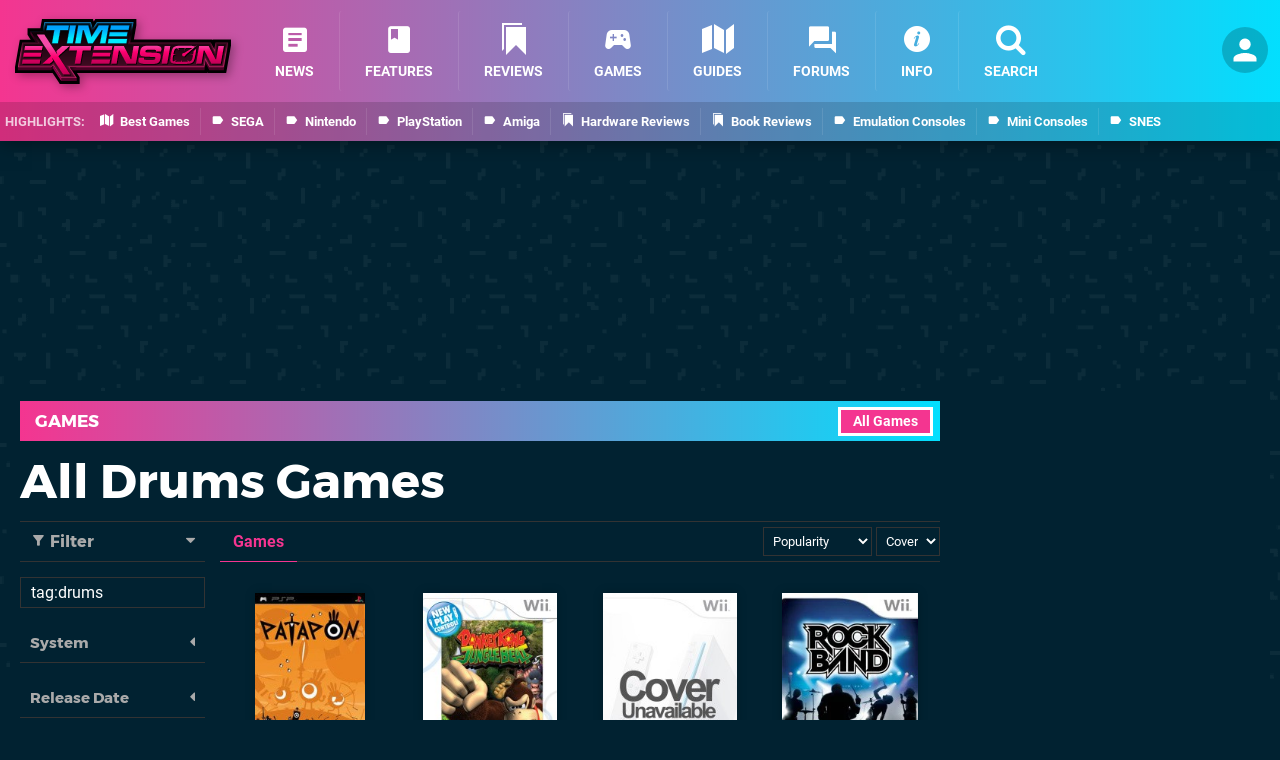

--- FILE ---
content_type: text/html; charset=UTF-8
request_url: https://www.timeextension.com/games/browse?title=tag%3Adrums
body_size: 31644
content:
<!DOCTYPE html>
<html lang="en-GB" class="dark">
<head>
	<base href="https://www.timeextension.com">
	<meta name="generator" content="ccms/1.0.0 (dgpCMS: https://hookshot.media)">
	<meta http-equiv="Content-Type" content="text/html; charset=UTF-8">
	<title>All Drums Games - Time Extension</title>
	<meta name="msvalidate.01" content="D7560F5739AF48D918517B5AFC24A564" />
	<meta name="author" content="Time Extension" />
	<meta name="apple-mobile-web-app-title" content="Time Extension" />
	<meta name="viewport" content="width=device-width, initial-scale=1, shrink-to-fit=no" id="viewport" data-original="width=device-width, initial-scale=1, shrink-to-fit=no" />
	<link href="https://static.timeextension.com/themes/te/css/master,page.css?accent=%23F43590&amp;v=1769102457" type="text/css" rel="stylesheet" />
	<style type="text/css">@font-face { font-family: 'Montserrat'; font-style: normal; font-weight: 400; src: local('Montserrat Regular'), local('Montserrat-Regular'), url(https://fonts.gstatic.com/s/montserrat/v10/zhcz-_WihjSQC0oHJ9TCYPk_vArhqVIZ0nv9q090hN8.woff2) format('woff2'); font-display: fallback; unicode-range: U+0000-00FF, U+0131, U+0152-0153, U+02C6, U+02DA, U+02DC, U+2000-206F, U+2074, U+20AC, U+2212, U+2215;} @font-face { font-family: 'Montserrat'; font-style: normal; font-weight: 700; src: local('Montserrat Bold'), local('Montserrat-Bold'), url(https://fonts.gstatic.com/s/montserrat/v10/IQHow_FEYlDC4Gzy_m8fcoWiMMZ7xLd792ULpGE4W_Y.woff2) format('woff2'); font-display: fallback; unicode-range: U+0000-00FF, U+0131, U+0152-0153, U+02C6, U+02DA, U+02DC, U+2000-206F, U+2074, U+20AC, U+2212, U+2215;}@font-face { font-family: 'Roboto'; font-style: normal; font-weight: 400; src: local('Roboto-Regular'), url(https://fonts.gstatic.com/s/roboto/v18/CWB0XYA8bzo0kSThX0UTuA.woff2) format('woff2'); font-display: fallback; unicode-range: U+0000-00FF, U+0131, U+0152-0153, U+02BB-02BC, U+02C6, U+02DA, U+02DC, U+2000-206F, U+2074, U+20AC, U+2122, U+2212, U+2215;} @font-face { font-family: 'Roboto'; font-style: normal; font-weight: 700; src: local('Roboto Bold'), local('Roboto-Bold'), url(https://fonts.gstatic.com/s/roboto/v18/d-6IYplOFocCacKzxwXSOFtXRa8TVwTICgirnJhmVJw.woff2) format('woff2'); font-display: fallback; unicode-range: U+0000-00FF, U+0131, U+0152-0153, U+02BB-02BC, U+02C6, U+02DA, U+02DC, U+2000-206F, U+2074, U+20AC, U+2122, U+2212, U+2215;} @font-face { font-family: 'Roboto'; font-style: italic; font-weight: 400; src: local('Roboto Italic'), local('Roboto-Italic'), url(https://fonts.gstatic.com/s/roboto/v18/vPcynSL0qHq_6dX7lKVByfesZW2xOQ-xsNqO47m55DA.woff2) format('woff2'); font-display: fallback; unicode-range: U+0000-00FF, U+0131, U+0152-0153, U+02BB-02BC, U+02C6, U+02DA, U+02DC, U+2000-206F, U+2074, U+20AC, U+2122, U+2212, U+2215;}@font-face { font-family: 'nlifecms'; font-style: normal; font-weight: normal; src: url('https://static.timeextension.com/themes/v12/css/fonts/nlifecms.woff2?ktz477') format('woff2'), url('https://static.timeextension.com/themes/v12/css/fonts/nlifecms.ttf?ktz477') format('truetype'), url('https://static.timeextension.com/themes/v12/css/fonts/nlifecms.woff?ktz477') format('woff'), url('https://static.timeextension.com/themes/v12/css/fonts/nlifecms.svg?ktz477#nlifecms') format('svg'); font-display: block;}</style>
	<link rel="preload" href="https://cdn.ziffstatic.com/jst/zdconsent.js" as="script" />
	<link rel="preload" href="https://cdn.static.zdbb.net/js/z0WVjCBSEeGLoxIxOQVEwQ.min.js" as="script" />
	<link rel="preload" href="https://fonts.gstatic.com/s/montserrat/v10/zhcz-_WihjSQC0oHJ9TCYPk_vArhqVIZ0nv9q090hN8.woff2" type="font/woff2" as="font" crossorigin="anonymous" fetchpriority="high" />
	<link rel="preload" href="https://fonts.gstatic.com/s/montserrat/v10/IQHow_FEYlDC4Gzy_m8fcoWiMMZ7xLd792ULpGE4W_Y.woff2" type="font/woff2" as="font" crossorigin="anonymous" fetchpriority="high" />
	<link rel="preload" href="https://fonts.gstatic.com/s/roboto/v18/CWB0XYA8bzo0kSThX0UTuA.woff2" type="font/woff2" as="font" crossorigin="anonymous" fetchpriority="high" />
	<link rel="preload" href="https://fonts.gstatic.com/s/roboto/v18/d-6IYplOFocCacKzxwXSOFtXRa8TVwTICgirnJhmVJw.woff2" type="font/woff2" as="font" crossorigin="anonymous" fetchpriority="high" />
	<link rel="preload" href="https://static.timeextension.com/themes/v12/css/fonts/nlifecms.woff2?ktz477" type="font/woff2" as="font" crossorigin="anonymous" fetchpriority="high" />
	<link rel="shortcut icon" href="https://static.timeextension.com/favicon.ico" type="image/x-icon" />
	<link rel="apple-touch-icon" href="https://images.timeextension.com/site/icon/180x180.png" type="image/png" sizes="180x180" />
	<link rel="icon" href="https://images.timeextension.com/site/favicon/32x32.png" type="image/png" sizes="32x32" />
	<link rel="icon" href="https://images.timeextension.com/site/favicon/16x16.png" type="image/png" sizes="16x16" />
	<link rel="search" title="Time Extension Search" href="https://www.timeextension.com/opensearch.xml" type="application/opensearchdescription+xml" />
	<link rel="preload" href="https://static.timeextension.com/javascript/jquery.js?v=1768816365" as="script" />
	<link rel="canonical" href="https://www.timeextension.com/games/browse?title=tag%3Adrums" />
	<link rel="preload" href="https://assets.gnwcdn.com/prebid9.53.3.js" as="script" />
	<link rel="preload" href="https://c.amazon-adsystem.com/aax2/apstag.js" as="script" />
	<script type="text/javascript">document.documentElement.style.setProperty('--vh', (window.innerHeight) + 'px');</script>
	<script type="text/javascript">var dgpLoaded = false; var dgpTools = false; var dgpConsentType = "zdconsent"; window.zdconsent = window.zdconsent || {'run': [], 'cmd':[], 'useractioncomplete': [], 'analytics':[], 'functional':[], 'social':[] }; window.consentAllowed = window.consentAllowed || []; window.consentAllowed.push('required'); window.zdconsent.cmd.push(function() { window.consentAllowed.push('targeting', 'social'); }); window.zdconsent.analytics.push(function() { window.consentAllowed.push('performance'); }); window.zdconsent.functional.push(function() { window.consentAllowed.push('functional'); }); var gdpr = false; var permutiveEnabled = false; var permutiveConsent = false; var dfp_xlb = false; var dgpDebug = false; var dgpLoc = "US"; var dgpScroll = false; document.documentElement.classList.add('region-us'); </script>
	<script type="text/javascript" src="https://cdn.ziffstatic.com/jst/zdconsent.js" async id="zdconsent"></script>
	<script type="text/javascript" src="https://cdn.static.zdbb.net/js/z0WVjCBSEeGLoxIxOQVEwQ.min.js" async id="zdcore"></script>
	<script type="text/javascript" src="https://cdn.confiant-integrations.net/IEGCh-y5lCwncxR84Svxub1PngQ/gpt_and_prebid/config.js" async></script>
	<script type="text/javascript" src="https://static.timeextension.com/javascript/jquery.js?v=1768816365" defer></script>
	<script type="text/javascript" src="https://static.timeextension.com/javascript/popunder2.js?v=1734086588" async id="popunder2" data-uuid="888f524f3e38a"></script>
	<script type="text/javascript" src="https://plausible.44bytes.net/js/script.outbound-links.pageview-props.tagged-events.js" defer data-domain="timeextension.com" event-visitor="guest" event-view="games/browse" event-primis="yes"></script>
	<script type="text/javascript">if (document.cookie.match(/ui-theme=light/)) { document.documentElement.classList.remove('dark'); } if (document.cookie.match(/ui-scanlines=on/)) { document.documentElement.classList.add('scanlines'); }
function checkViewport () { if (document.cookie.match(/device=desktop/) || (navigator.userAgent.match(/iPad/i) && screen.width >= 900 && screen.width > screen.height) || (navigator.userAgent.match(/Safari/i) && !navigator.userAgent.match(/iPhone/i) && navigator.userAgent.match(/Version\/(13|14|15)/i)) || (navigator.userAgent.match(/Android/i) && screen.width >= 800 && screen.width > screen.height && !navigator.userAgent.match(/Mobile/i)) || (screen.width > window.innerWidth && screen.width > 900 && screen.width > screen.height && !navigator.userAgent.match(/Android|iPhone/i))) { document.getElementById("viewport").setAttribute("content","width=1275"); } else { document.getElementById("viewport").setAttribute("content",document.getElementById("viewport").getAttribute("data-original")); }}; checkViewport(); window.addEventListener('resize', checkViewport);
window.addEventListener('DOMContentLoaded', function() { var dScript = document.createElement("script"); dScript.type = "text/javascript"; dScript.setAttribute("async", "async"); dScript.setAttribute("src", "https://static.timeextension.com/javascript/dgp/jquery.dgp.js?v=1769102457"); dScript.setAttribute("data-dgp-modules", "https://static.timeextension.com/javascript/dgp/"); document.head.appendChild(dScript);  });
var themeList = {"mindseye":{"base":"dark","v":1751617948},"doom-the-dark-ages":{"base":"dark","v":1751619482},"streamer-showdown":{"base":"dark","v":1764256175},"fallout-s2":{"base":"dark","v":1766061262}}; window.hookshotThemes=window.hookshotThemes||{'activate':function(slug){if(theme=themeList[slug]){document.documentElement.setAttribute('data-theme',slug);let head=document.getElementsByTagName('HEAD')[0];let link=document.createElement('link');link.rel='stylesheet';link.type='text/css';link.href='/promo/themes/'+slug+'.css?v='+theme.v;head.appendChild(link);document.documentElement.classList.add(theme.base=='dark'?'dark':'light');document.documentElement.classList.remove(theme.base=='dark'?'light':'dark');}else{console.log(slug,'unknown theme');}}};
window.addEventListener('DGPAdsReady', function () { if ((typeof window.consentDone != 'undefined') && (typeof GNAdScript != 'undefined') && !window.AdScript) { const ignScript = document.createElement('script'); ignScript.src = "https://pg.ignimgs.com/pogoadkit.js"; ignScript.async = true; document.getElementsByTagName('head')[0].appendChild(ignScript); adConfig.gdprApplies = window.zdconsent.gdprApplies; window.AdScript = new GNAdScript.default((window.innerWidth >= 850 ? '.for-desktop' : '.for-mobile') + ' div[data-dfp-id]:not(.lazyload)', adConfig); window.AdScript.init();  } });
window.dataLayer = window.dataLayer || []; window.dataLayer.push({"page":{"name":"games\/browse"},"site":{"name":"Time Extension","type":"hookshot:timeextension"},"visitor":{"userType":"anonymous"}});
window.__ZDU = {"localUid":false,"md5":"","sha1":"","sha256":""}; (function() {var e=new CustomEvent('zdu:upd'); window.dispatchEvent(e, {detail:window.__ZDU});})();
window.plausible = window.plausible || function() { (window.plausible.q = window.plausible.q || []).push(arguments) }
var dgpConfig = {"fancybox":false,"lazyload":false,"bookmarks":true,"tablesorter":false,"tokenize":false,"jqueryui":false,"search":{"indexes":"games,articles","tabs":true,"limit":24},"transaction":"games/browse","user":{"user":false,"title":"Guest"}};
var adConfig = {"customVariables":{"source":"archive","version":"hd","tags":["retro","classics","retro-games","classic-games"],"games":[],"platforms":[],"genre":[],"franchise":[]},"acceptable_ads_show":true,"lazyload_selector":"div[data-dfp-id].lazyload","lazyloadDefaultSpacer":1600,"lazyloadSpacerMobile":1600,"runUAM":true,"adRenderedCallback":function (name, event) { slotCallback(name, event); },"device":window.innerWidth >= 850 ? 'hd' : 'mobile',"countryCode":dgpLoc,"gdprApplies":gdpr,"debug":false,"childPublisher":22392450815,"gamId":"5691","pubUAM":"3158","runPrebid":true,"prebidLib":"https://assets.gnwcdn.com/prebid9.53.3.js","prebidConfig":{"rubicon":{"accountId":"11576","siteId":"570080","zoneId":"3603358"},"pubmatic":{"publisherId":"156082","adSlot":"6316828"},"openx":{"unit":"561376850","delDomain":"ziffdavis-d.openx.net"},"ix":{"siteId":"1145125"},"teads":{"default":{"pageId":227270,"placementId":243927},"MPU_1":{"pageId":221858,"placementId":238478},"MPU_MOB":{"pageId":221858,"placementId":238478},"Lazy_Load_HP_MPU":{"pageId":221858,"placementId":238478}},"sharethrough":{"pkey":"VCPt6cya7JFFy4Im01NMrkwf"},"amx":{"tagId":"pZWzsg4PR"},"onetag":{"pubId":"7e0c4ea788f779d"},"criteo":{"networkId":2714,"pubid":"5331_E4CMGJ"},"openweb":{"desktop":{"org":"sp_xEkoxAFD","placementId":"sp_xEkoxAFD_TimeExtension_com_Desktop_Display_Prebid"},"mobile":{"org":"sp_xEkoxAFD","placementId":"sp_xEkoxAFD_TimeExtension_com_MWeb_Display_Prebid"}},"ttd":{"supplySourceId":"ziffdavis","publisherId":"22392450815"},"ozone":{"publisherId":"OZONEZD00001","siteId":"3500001727","placementId":"3500019856"}},"liveIntentAdConfig":{"enabled":true,"LiveIntentScript":"https://b-code.liadm.com/b-02pw.min.js","LiveIntentPubID":93627},"liveRampAdConfig":{"enabled":true,"LiveRampPubID":"13796"},"igneUnit":"/5691,22392450815/timeextension/#DEVICE_web_display/#PAGETEMPLATE","prebidServerEnabled":true,"prebidServerPlacementId":"timeextension_display","stickyAd":"timeextension/mobile_web_display/article/sticky","stickyAdParent":"#mastfoot","ownedSite":false,"runAnonymised":false,"refreshAdsConfig":{"enabled":true,"maxRefreshes":10,"desktopRate":15000,"mobileRate":12000,"mobileStickyRate":15000,"teadsRate":30000,"refreshableAdvertIds":[0,220082044,78946204,72863404,2925170143,2984552083,74678524,74398204,5039755858,4887123045,14037733,14030293,282918133,74106124,22854133,539266933],"overrideRate":30000,"refreshDirect":true},"floorPrices":{"defaultFloorprice":0.05,"usFloorprice":0.4,"ukFloorprice":0.3,"aucaFloorprice":0.2,"euFloorprice":0.1},"insertInto":""};

window.zdconsent.analytics.push(function () { var gScript = document.createElement("script"); gScript.type = "text/javascript"; gScript.setAttribute("async", "true"); gScript.setAttribute("src", "https://www.googletagmanager.com/gtag/js?id=G-NNWZC06JR6"); document.head.appendChild(gScript); window.dataLayer = window.dataLayer || [];function gtag(){dataLayer.push(arguments);}gtag('js', new Date());gtag('config', 'G-NNWZC06JR6', {send_page_view: false});gtag('event', 'page_view', {"cms_view":"games\/browse","user_type":"guest","send_to":"G-NNWZC06JR6"}); });
window.zdconsent.run.push(function () { setTimeout(function () { dgpReadyWrapper(); }, 750); });
var dgpReadyWrapperDone = false; function dgpReadyWrapper () { if (dgpReadyWrapperDone) { return; } if (window.consentDone) { return; } if (typeof __tcfapi == 'function') { __tcfapi('addEventListener', 2, function (tcData, success) { if (success) { window.consentString = tcData.tcString; }});} else {  } window.consentDone = true; window.dispatchEvent(new Event("DGPAdsReady")); document.querySelectorAll('#footer .ot-sdk-show-settings').forEach((item) => { item.innerHTML = item.getAttribute('title'); });
window.consentAllowed.forEach(function(category){document.querySelectorAll('iframe[data-consent=\"'+category+'\"]').forEach(item=>{if(item.getAttribute('data-src')){const newItem=item.cloneNode(true);newItem.src=item.getAttribute('data-src');newItem.removeAttribute('data-src');newItem.removeAttribute('data-src-fallback');item.replaceWith(newItem);}
if(item.getAttribute('data-src-primis')&&window.innerWidth>1000){item.parentNode.querySelectorAll('.youtube-watch').forEach(item=>{item.remove();});item.parentNode.classList.remove('with-primis');}});});document.querySelectorAll('iframe[data-src-fallback]').forEach(item=>{if(item.getAttribute('data-src-fallback')){const newItem=item.cloneNode(true);newItem.src=item.getAttribute('data-src-fallback');newItem.removeAttribute('data-src');newItem.removeAttribute('data-src-fallback');item.replaceWith(newItem);}}); dgpReadyWrapperDone = true; }
window.zdconsent.useractioncomplete.push(function () { dgpReadyWrapper(); });</script>
</head>
<body class="with-sidebar site-timeextension">
<div id="fb-root"></div>
<div id="template" class="template">
<div class="header-wrap">
<header id="header" class="header">
<div class="headerbar"><div class="bg"></div><div class="inset"><ul id="controlbar" class="ui-mobile-actions"><li class="ui-toggle-menu"><span title="Toggle Menu" class="icon icon-bars"></span></li><li class="ui-toggle-user ui-userinfo"><p class="avatar"><a rel="nofollow" href="login"><img src="https://static.timeextension.com/themes/te/images/user.svg" width="80" height="80" alt="Guest" /></a></p><p class="username optional">Guest</p><p class="subtitle optional"><a rel="nofollow" href="login">Login</a> | <a rel="nofollow" href="register">Sign Up</a></p></li></ul><p class="site-title"><a title="Time Extension" href="https://www.timeextension.com/"><svg width="216" height="65" xmlns="http://www.w3.org/2000/svg" viewBox="0 0 1433.5 429.8"><title>Time Extension</title><g id="te-logo-color"><defs><linearGradient id="a" x1="716.7" x2="716.7" y1="-604.7" y2="-128.8" gradientTransform="matrix(1 0 0 -1 0 -218.2)" gradientUnits="userSpaceOnUse"><stop offset="0" stop-color="#510029"/><stop offset="1"/></linearGradient><linearGradient id="b" x1="716.7" x2="716.7" y1="-543.7" y2="-92.4" gradientTransform="matrix(1 0 0 -1 0 -218.2)" gradientUnits="userSpaceOnUse"><stop offset="0" stop-color="#440b24"/><stop offset=".6"/><stop offset="1" stop-color="#17a6ff"/></linearGradient><linearGradient id="c" x1="716.7" x2="716.7" y1="-496.1" y2="-248.3" gradientTransform="matrix(1 0 0 -1 0 -218.2)" gradientUnits="userSpaceOnUse"><stop offset=".3" stop-color="#5d0f31"/><stop offset=".7" stop-color="#140008"/><stop offset=".8" stop-color="#19020c"/><stop offset=".9" stop-color="#072f47"/></linearGradient><linearGradient id="d" x1="716.8" x2="716.8" y1="-530.1" y2="-231.9" gradientTransform="matrix(1 0 0 -1 0 -218.2)" gradientUnits="userSpaceOnUse"><stop offset=".3" stop-color="#b41e60"/><stop offset=".7" stop-color="#080006"/><stop offset=".8" stop-color="#090e1b"/><stop offset=".9" stop-color="#106ea6"/></linearGradient><linearGradient id="e" x1="484" x2="484" y1="-373.6" y2="-262.6" gradientTransform="matrix(1 0 0 -1 0 -218.2)" gradientUnits="userSpaceOnUse"><stop offset="0" stop-color="#113e49"/><stop offset="1" stop-color="#013552"/></linearGradient><linearGradient id="f" x1="483.9" x2="483.9" y1="-303.6" y2="-340.1" gradientTransform="matrix(1 0 0 -1 0 -218.2)" gradientUnits="userSpaceOnUse"><stop offset="0" stop-color="#023a5a"/><stop offset="1" stop-color="#013552"/></linearGradient><linearGradient id="g" x1="483.9" x2="483.9" y1="-276.7" y2="-346.2" gradientTransform="matrix(1 0 0 -1 0 -218.2)" gradientUnits="userSpaceOnUse"><stop offset="0" stop-color="#00a3fe"/><stop offset="1" stop-color="#00ebfe"/></linearGradient><linearGradient id="h" x1="256.3" x2="256.3" y1="-582.1" y2="-398.7" gradientTransform="matrix(1 0 0 -1 0 -218.2)" gradientUnits="userSpaceOnUse"><stop offset="0" stop-color="#c20057"/><stop offset=".6" stop-color="#fe0070"/><stop offset="1" stop-color="#f54aa8"/></linearGradient><linearGradient id="i" x1="716.6" x2="716.6" y1="-513.4" y2="-402.9" gradientTransform="matrix(1 0 0 -1 0 -218.2)" gradientUnits="userSpaceOnUse"><stop offset="0" stop-color="#c20057"/><stop offset=".7" stop-color="#fe0070"/><stop offset="1" stop-color="#f73a9c"/></linearGradient><linearGradient id="j" x1="300.6" x2="272.6" y1="-606.4" y2="-567" gradientTransform="matrix(1 0 0 -1 0 -218.2)" gradientUnits="userSpaceOnUse"><stop offset="0" stop-color="#a20052"/><stop offset="1" stop-color="#8c0048"/></linearGradient><linearGradient id="k" x1="355.5" x2="398.3" y1="-547.6" y2="-547.6" gradientTransform="matrix(1 0 0 -1 0 -218.2)" gradientUnits="userSpaceOnUse"><stop offset=".3" stop-color="#260013"/><stop offset="1" stop-color="#470024"/></linearGradient><linearGradient id="l" x1="1270.2" x2="1246.2" y1="-491.3" y2="-582.1" gradientTransform="matrix(1 0 0 -1 0 -218.2)" gradientUnits="userSpaceOnUse"><stop offset="0"/><stop offset="1" stop-opacity="0"/></linearGradient><linearGradient id="m" x1="154.2" x2="111.6" y1="-352.4" y2="-330.4" gradientTransform="matrix(1 0 0 -1 0 -218.2)" gradientUnits="userSpaceOnUse"><stop offset=".3" stop-color="#260013"/><stop offset="1" stop-color="#470024"/></linearGradient></defs><path d="m1314.4 135.8-.9 5.1-2.7-5.1h-522l16.4-94.2.3-1.6V0H532.9l-5.6 8.8-4.9 7.8-.8-2.7L517.7 0H179l-2.8 15.7-7.8 44.2H83.2V104l3.1 4.7 18 27.4H32l-2.8 15.8L.3 316.6l-.3 1.7v40h247.9l1.5-1.4 42 64.3 5.6 8.6h132.1v-44l-3-4.7-15.1-23.2h862.7l1-6 3.1 6h123.6l2.8-15.7 29-164.8.3-1.6v-40h-119.1Z"/><path fill="url(#a)" d="M1403.3 167.6v6.5h-72.8l-7.5 45-23.7-45H762.9l23.6-135.7V19l-7.7 19.4H543.4l-27.7 43.7-12.4-43.7H194.9l-10.5 59.9h-65.5l-16.7-19.4v19.4l50.1 76.2H48L22.4 319.9H19v19.4h221.4l12.6-11.8 54.3 83.3h102.8v-19.4h-12.5l-34.1-52.5h894.1l7.6-45.5 24.1 45.5h96.1l29.1-164.8v-19.3l-11.2 12.8Z"/><path fill="url(#b)" d="m1330.5 154.8-7.5 44.9-23.7-44.9H762.9L786.5 19H543.4l-27.7 43.7L503.3 19H194.9l-10.5 59.9h-82.2l50.1 76.2H48L19 319.9h221.4l12.6-11.7 54.3 83.2h102.8l-46.6-71.9h894.1c0 .1 7.6-45.5 7.6-45.5l24.1 45.6h96.1l29.1-164.8h-84Z"/><path fill="url(#c)" d="m1335.6 160.8-6.7 39.9-2.9 17.6-8.3-15.8-22-41.7H755.8l1.2-7L779.3 25H546.7l-25.9 40.9-7.2 11.3-3.6-12.9L498.8 25H200l-9.7 54.9-.9 5h-76.1l44 66.9 6.1 9.3H53L26.1 313.9H238l10.8-10.1 5.2-4.9 3.9 6 52.5 80.5H399l-40.6-62.7-6-9.3h900c0 .1 6.8-40.4 6.8-40.4l2.9-17.5 8.3 15.7 22.4 42.3h87.5l26.9-152.8h-71.6v.1Zm39.8 146.8h-78.8l-20.7-39.1-16.6-31.4-5.8 35-6 35.5H363.6c0-.1-22-.1-22-.1l12 18.5 34.6 53.4h-74.3l-50.7-77.8-7.8-12-10.4 9.8-9.1 8.5H33.3L58 167.1h116.5l-12.2-18.6-37.9-57.7h70l1.8-9.9 8.8-50h289.2l9.9 34.9 7.3 25.9L525.8 69 550 31h222.2l-21.1 121.7-2.4 14.1h543.5l20.3 38.5 16.6 31.6 5.9-35.2 5.8-34.9h59.6l-25 140.8Z"/><path fill="url(#d)" d="m1330.5 154.8-7.5 44.9-23.6-44.9H762.9L786.5 19H543.4l-27.7 43.7L503.3 19H195l-10.6 59.9h-82.2l50.1 76.2H48L19 319.9h221.4l12.6-11.8 54.3 83.3h102.9l-46.6-72h894c0 .1 7.6-45.4 7.6-45.4l24.1 45.5h96.2l29.1-164.8h-84.1q0 .1 0 0Zm50 158.8h-87.6l-22.4-42.3-8.3-15.7-2.9 17.5-6.8 40.5h-889c0-.1-11-.1-11-.1l6 9.3 40.6 62.7h-88.6L258 304.9l-3.9-6-5.2 4.9-10.9 10.1H26.1L53 161.1h110.4l-6.1-9.3-44-66.9h76.1l.9-5L200 25h298.8l11.1 39.3 3.7 12.9 7.2-11.3L546.7 25h232.7L757 153.8l-1.2 7h540l22 41.7 8.3 15.8 2.9-17.6 6.7-39.9h71.8l-27 152.8Z"/><path fill="url(#e)" d="M556.1 42.2 507.4 119l-21.6-76.8h-65.4l-20.9 118.4H435L449.8 72h6.3l29 88.6H515L575.3 72h5.9l-16.5 88.6h35.5l20.9-118.4h-65Zm-190.1 0-20.9 118.3H383l20.8-118.3H366Zm-8.3 0H214.4l-5.3 30.2h52.7l-15.5 88.2h37.9l15.5-88.2h52.6l5.4-30.2Zm259.1 118.4h121.8l5-28.4H621.4l-4.6 28.4Zm20.9-118.4L632.4 70h121.5l4.9-27.8H637.7Zm-12.9 70.9h116.6l4.6-26H629.4l-4.6 26Z"/><path fill="url(#f)" d="m618.5 131.6-4.6 28.4-.6 3.5h127.8l.4-2.5 5-28.4.6-3.5H618.9l-.4 2.5Zm125.1.5-5 28.4H616.8l4.6-28.4h122.2ZM626.4 86.6l-4.6 26-.6 3.5h122.7l.4-2.5 4.6-26 .6-3.5H626.8l-.4 2.5Zm119.6.5-4.6 26H624.8l4.6-26H746ZM635.2 39.2l-.5 2.4-5.3 27.8-.7 3.6h127.6l.4-2.5 4.9-27.8.6-3.5h-127Zm118.7 30.9H632.4l5.3-27.8h121.1l-4.9 27.8ZM407.4 39.2h-44l-.4 2.5L342.1 160l-.6 3.5h44l.4-2.5 20.8-118.3.7-3.5ZM383 160.6h-37.9L366 42.2h37.9L383 160.6ZM624.7 39.2h-70.2l-.9 1.4-45.1 71.1-19.8-70.3-.6-2.2H418l-.4 2.5-21 118.3-.6 3.5h41.6l.4-2.5 14.4-86h1.6l28.3 86.5.7 2.1h33.7l.9-1.3L576.9 75h.7l-15.8 85-.7 3.6h41.7l.4-2.5 20.9-118.3.6-3.6Zm-24.4 121.4h-35.5L581.2 72h-5.9L515 160.6h-29.9l-29-88.6h-6.3L435 160.6h-35.5l20.9-118.4h65.4l21.6 76.8 48.7-76.8h65l-20.8 118.4Zm-245-87.7 5.3-30.2.6-3.5H211.9l-.4 2.5-5.3 30.2-.6 3.5h52.7l-15 84.6-.6 3.5h44l.4-2.5 15.1-85.6h52.6l.5-2.5Zm-55.6-.5-15.5 88.2h-37.9l15.5-88.2h-52.7l5.3-30.2h143.2l-5.3 30.2h-52.6Z"/><path fill="url(#g)" d="M556.1 42.2 507.4 119l-21.6-76.8h-65.4l-20.9 118.4H435L449.8 72h6.3l29 88.6H515L575.3 72h5.9l-16.5 88.6h35.5l20.9-118.4h-65Zm-190.1 0-20.9 118.3H383l20.8-118.3H366Zm-8.3 0H214.4l-5.3 30.2h52.7l-15.5 88.2h37.9l15.5-88.2h52.6l5.4-30.2Zm280 0L632.4 70h121.4l4.9-27.8h-121Zm-20.9 118.4h121.8l5-28.4H621.4l-4.6 28.4Zm8-47.5h116.6l4.6-26H629.4l-4.6 26Z"/><path d="m1206.3 203.4-15.4 14.4c-.5 5.3-1.4 12.4-3.1 21.8l-8.5 1.4-9.6 1.6 9 1.9 7.9 1.7c-3.3 17.1-6 25.4-7.9 29.5-1.9 4.3-5.7 9.4-17 10.9h-.7c0 .1-8.3-7.3-8.3-7.3l-4.6-4.1 1.9 4.2 3.6 7.9c-9.6.7-23.4 1-41.4 1v-8.1l.2-5.5-2.4 5.5-3.6 8.1c-20.8-.1-33.1-.6-40.3-1.2l8.9-7.6 4.9-4.2-8.8 4-14.4 6.5c-4.8-1.3-5-3.4-5.2-5.5-.3-3.5-.3-12.9 3.6-35.5l8.4-1.2 8.5-1.2-7.9-2-7.9-1.9c3.2-16.8 6-25 7.8-29.1s5.4-9.1 16-10.8l8.7 7.2 7.6 6.4-3.6-6.6-4.3-7.8c9.7-.7 23.9-1.1 42.7-1.1v8.1l-.2 8.4 2.9-8.4 2.8-8.1c26 .1 38.7.9 44.8 1.6l-53.7 32.2c-.7-.1-1.3-.2-2-.2-6.4 0-11.6 5.2-11.6 11.6s5.2 11.6 11.6 11.6 10.3-3.9 11.4-9.2l75.8-65-14.8 8.9c-3.5-2.4-8-4-13.6-4.8-9.4-1.3-26.8-1.9-52.4-1.9s-43.2.6-53 1.9c-14.1 1.8-23.8 8.4-28.9 19.7-3.5 7.7-6.8 20.5-10 38.6-3.3 19-4.6 32.3-3.8 40 1.1 11.3 8.4 17.8 21.9 19.7 9.3 1.3 26.9 1.9 52.7 1.9s42.9-.6 52.7-1.9c14.1-1.8 23.8-8.4 28.9-19.7 3.5-7.7 6.9-20.9 10.1-39.4 3.1-18.1 4.3-31.1 3.6-38.9Zm149-19.9-14.7 88.2h-3.7l-46.4-88.2h-63.2l-20.9 118.3h36.6l14.8-88.2h3.9l46.7 88.2h62.6l20.9-118.3h-36.6Zm-985.9 0-5.3 30.2h52.7l-15.5 88.2h37.9l15.5-88.1h52.6l5.3-30.2H369.4q0-.1 0 0Zm-1.6 0h-50l-38.5 34.9 7.6 23.6-87.4-134.3h-49.3L243.9 250l-57.3 51.8h49.9l21.5-19.5-7.3-22.3 74.1 113.7h47.5l-79.4-122.5 74.9-67.7Zm424.2 0-14.7 88.2h-3.7l-46.5-88.2h-63.2L643 301.8h36.7l14.8-88.2h3.9l46.7 88.2h62.7l20.9-118.3H792Zm-719.7.4-5.4 27.8h117.2l4.9-27.8H72.3ZM510 301.8h121.8l5-28.4H514.6l-4.6 28.4Zm8-47.4h116.6l4.6-26H522.6l-4.6 26Zm435.2-71.2c-6.9-1-19-1.5-36.4-1.5s-41 .6-49.3 1.8c-8.2 1.2-14.7 3.9-19.3 8.2-6 5.5-10.2 14.9-12.6 28.3-2.1 11.9-1.4 20.4 2.2 25.5 2.1 3.1 5.3 5.3 9.7 6.6s10.9 2.2 19.5 2.5c4.4.1 13.9.5 28.6 1.2 14.3.7 23.6 1 28.1 1 5.8.1 9.5.8 11.1 2 1.7 1.2 2.2 3.5 1.6 7.1-.9 4.9-2.7 7.8-5.6 8.9-2.4.8-5 1.3-7.5 1.3-3.1.2-12.3.3-27.5.3-14.5-.1-23.2-.3-25.9-.5-2.3-.1-4.5-.7-6.4-2-2.1-1.7-2.6-5.4-1.6-11.3h-35l-1 5.5c-1.5 8.5-1.8 14.8-.8 19s3.7 7.9 7.5 10.1c3.9 2.4 10 4 18.3 4.9s21.4 1.4 39.2 1.4 35.9-.3 43.8-1c7.4-.7 13.3-2 17.7-4s8.2-5.1 11-8.9c4-5.4 6.9-13.7 8.9-24.9 1.5-8.5 1.8-15 .8-19.5-.9-4.4-3.5-8.3-7.3-10.7-3.4-2.2-8.3-3.7-14.6-4.5s-19-1.4-38-2c-22.6-.7-35.2-1.4-37.8-2.2-3.2-.9-4.4-3.5-3.7-7.6.8-4.3 2.9-7 6.4-7.9s12.9-1.4 28.2-1.4 21 .1 24.9.4c3.9.3 6.5.9 7.9 1.8 1.1.7 1.8 1.8 2 3 .2 2.3 0 4.5-.4 6.8h35c.5-2.7.9-4.6 1.1-5.6 1.9-10.7 1.2-18.4-2-22.9-3.2-4.6-10.1-7.7-20.8-9.2ZM59.3 254.8H176l4.6-26H63.9l-4.6 26ZM652 183.5H530.9l-5.3 27.8h121.5l4.9-27.8Zm346.4 0-20.9 118.3h37.9l20.9-118.3h-37.9Zm-947 118.7h117.5l5-28.4H56l-4.6 28.4Z"/><path fill="url(#h)" d="M362.7 178h-49.9l-38.5 34.9 7.6 23.5-87.3-134.3h-49.4l93.7 142.4-57.3 51.8h49.9l21.5-19.5-7.3-22.3 74.2 113.7h47.5L288 245.7l74.7-67.7Z"/><path fill="url(#i)" d="M505 296.3h121.7l5-28.4H509.6l-4.6 28.4ZM364.3 178l-5.3 30.2h52.7l-15.5 88.2H434l15.5-88.2h52.6l5.3-30.2H364.3Zm-297.1.4-5.3 27.8H179l4.9-27.8H67.2Zm-12.9 70.9h116.6l4.6-26H58.8l-4.5 26ZM646.9 178H525.8l-5.3 27.8H642l4.9-27.8ZM46.3 296.7h117.4l5-28.4H50.9l-4.6 28.4Zm947-118.7-20.9 118.3h37.9l20.9-118.3h-37.9Zm207.9 19.9-15.4 14.4c-.5 5.3-1.4 12.4-3.1 21.8l-8.5 1.5-9.6 1.6 9 1.9 7.9 1.7c-3.3 17.1-6 25.4-7.9 29.5-2 4.3-5.7 9.4-17 10.9h-.7c0 .1-8.3-7.3-8.3-7.3l-4.6-4.1 1.9 4.2 3.6 7.9c-9.6.7-23.4 1-41.4 1v-8.1l.2-5.5-2.4 5.5-3.6 8.1c-20.8-.1-33.1-.6-40.4-1.2l8.9-7.6 4.9-4.2-8.8 4-14.4 6.5c-4.8-1.3-5-3.4-5.2-5.5-.4-3.5-.3-12.9 3.6-35.5l8.4-1.2 8.5-1.2-7.9-2-7.9-1.9c3.2-16.8 6-25 7.8-29.1s5.4-9.1 16-10.8l8.7 7.2 7.6 6.4-3.6-6.6-4.3-7.9c9.7-.7 23.9-1.1 42.7-1.1v8.1l-.2 8.4 2.9-8.4 2.8-8.1c26 .1 38.7.9 44.8 1.6l-53.7 32.2c-6.3-1.1-12.3 3.2-13.4 9.5s3.2 12.3 9.5 13.4c6.2 1 12-3 13.3-9.1l75.8-65-14.9 9c-3.5-2.4-8-4-13.6-4.8-9.4-1.3-26.8-1.9-52.4-1.9s-43.2.6-53 1.9c-14.2 1.9-23.8 8.4-28.9 19.6-3.5 7.7-6.8 20.5-10 38.6-3.3 19-4.6 32.3-3.9 40 1.1 11.3 8.4 17.8 21.9 19.7 9.4 1.3 26.9 1.9 52.7 1.9s42.9-.6 52.7-1.9c14.1-1.8 23.7-8.4 28.9-19.7 3.5-7.7 6.9-20.9 10.2-39.4 3.3-18.1 4.6-31.1 3.8-38.9Zm148.9-19.9-14.7 88.2h-3.7l-46.4-88.2h-63.2l-20.9 118.3h36.7l14.8-88.2h3.9l46.7 88.2h62.7l20.8-118.3h-36.7Zm-402-.3c-6.9-1-19-1.5-36.4-1.5s-41 .6-49.3 1.8c-8.2 1.2-14.7 3.9-19.3 8.2-6.1 5.5-10.3 14.9-12.6 28.3-2.1 11.9-1.4 20.4 2.2 25.5 2.1 3.1 5.3 5.3 9.7 6.6 4.4 1.4 10.9 2.2 19.6 2.5 4.4.1 14 .5 28.6 1.2 14.3.7 23.6 1 28.1 1 5.8.1 9.5.8 11.1 1.9s2.2 3.5 1.6 7.1c-.8 4.9-2.7 7.8-5.6 8.9-2.4.8-5 1.3-7.5 1.4-3.1.1-12.3.2-27.5.3-14.5-.1-23.2-.3-25.9-.5-2.3-.1-4.5-.7-6.4-2-2.1-1.7-2.6-5.4-1.6-11.3H822l-1 5.5c-1.5 8.5-1.8 14.8-.8 19s3.7 7.9 7.5 10.1c3.9 2.4 10 4 18.3 4.9s21.4 1.4 39.2 1.4 35.9-.3 43.8-1c7.4-.7 13.3-2 17.6-4 4.4-2 8.2-5 11-8.9 4-5.4 7-13.7 8.9-24.9 1.5-8.5 1.7-15 .8-19.6-.9-4.4-3.5-8.3-7.3-10.7-3.4-2.2-8.3-3.7-14.6-4.5s-19-1.5-38-2c-22.6-.7-35.2-1.4-37.8-2.2-3.2-.9-4.4-3.5-3.7-7.6.8-4.3 2.9-7 6.4-7.9 3.5-1 12.9-1.4 28.2-1.4s21 .1 24.9.4c3.9.3 6.5.9 7.9 1.8 1.1.7 1.8 1.8 2 3 .2 2.3 0 4.5-.4 6.8h34.9c.5-2.7.9-4.6 1.1-5.6 1.9-10.7 1.2-18.4-2-22.9s-10.1-7.6-20.8-9.1Zm-161.2.3-14.7 88.2h-3.7L722.1 178h-63.2L638 296.3h36.7l14.8-88.2h3.9l46.7 88.2h62.7L823.6 178h-36.7Zm-274 70.9h116.7l4.6-26H517.5l-4.6 26Z"/><path fill="url(#j)" d="M253 308.2v19.3l54.3 83.3v-19.4L253 308.2Z"/><path fill="#35001b" d="M240.4 319.9v19.4l12.6-11.8v-19.3l-12.6 11.7Z"/><path fill="url(#k)" d="m363.5 319.5 12.9 19.8h29.9v-19.8h-42.8Z"/><path fill="url(#l)" d="M1257.6 319.6v19.3l7.6-45.5V274l-7.6 45.6Z"/><path fill="url(#m)" d="M102.2 78.9v19.4l37.4 56.8h12.7l-50.1-76.2Z"/></g><g id="te-logo-white"><path fill="none" d="m1330.4 152.7-7.5 44.9-23.6-44.9H762.9l23.6-135.8H543.4l-27.7 43.7-12.3-43.7H195l-10.6 59.9h-82.2l50.1 76.2H48L19.1 317.8h221.4l12.6-11.8 54.3 83.3h102.9l-46.6-72h894l7.6-45.4 24.1 45.5h96.2l29.1-164.8h-84.2ZM637.7 40.1h121.1l-4.9 27.8H632.4l5.3-27.8ZM629.3 85h116.6l-4.6 26H624.7l4.6-26Zm114.4 45-5 28.4H616.9l4.6-28.4h122.2ZM647 175.9l-4.9 27.8H520.6l5.3-27.8H647ZM485.7 40.1l21.7 76.8 48.7-76.8h65l-20.9 118.3h-35.5l16.5-88.6h-5.9L515 158.4h-29.9l-29-88.6h-6.3L435 158.4h-35.5l20.8-118.3h65.4Zm-81.9 0-20.9 118.3H345l20.9-118.3h37.9Zm-189.3 0h143.2l-5.3 30.2h-52.6l-15.5 88.2h-37.9l15.5-88.2h-52.7l5.3-30.2Zm-50.8 254.5H46.3l4.6-28.4h117.8l-5 28.4Zm7.1-47.4H54.2l4.6-26h116.6l-4.6 26Zm-109-43.1 5.3-27.8h116.8l-4.9 27.8H61.8Zm305.7 162H320l-74.2-113.7 7.3 22.3-21.5 19.5h-49.9l57.3-51.8L145.4 100h49.3L282 234.3l-7.6-23.5 38.4-34.9h49.9L288 243.6l79.5 122.5Zm82-160L434 294.3h-37.9l15.6-88.2H359l5.3-30.2h143.2l-5.3 30.2h-52.7Zm177.2 88.1H504.9l4.6-28.4h122.2l-5 28.4Zm2.8-47.4H512.9l4.6-26h116.6l-4.6 26ZM740 294.2 693.3 206h-3.9l-14.8 88.2h-36.7l20.9-118.3H722l46.4 88.2h3.7l14.7-88.2h36.7l-20.9 118.3H740Zm230.9-86.7c-.2 1-.5 2.8-1.1 5.5h-34.9c.5-3.3.6-5.5.4-6.8-.2-1.2-.9-2.2-2-2.9-1.4-.9-4-1.5-7.9-1.8s-12.2-.4-24.9-.4-24.7.5-28.2 1.4c-3.5 1-5.7 3.6-6.4 7.9-.7 4.2.5 6.7 3.7 7.6 2.6.8 15.3 1.5 37.8 2.2 19 .6 31.7 1.3 38 2 6.3.8 11.2 2.3 14.6 4.5 3.9 2.6 6.3 6.2 7.3 10.7s.7 11.1-.8 19.5c-2 11.2-4.9 19.4-8.9 24.9-3 4-6.6 7-11 8.9-4.4 2-10.2 3.3-17.6 4-7.9.7-22.5 1-43.8 1s-30.9-.5-39.2-1.4c-8.3-.9-14.4-2.6-18.3-4.9-4-2.5-6.5-5.9-7.5-10.1-1-4.2-.7-10.5.8-19l1-5.5h34.9c-1.1 5.8-.6 9.6 1.6 11.3 1.5 1.1 3.7 1.7 6.4 2 2.7.2 11.3.4 25.9.5 15.3 0 24.4-.2 27.5-.3s5.6-.6 7.5-1.3c2.9-1.1 4.7-4.1 5.6-8.9.6-3.5 0-5.9-1.6-7.1-1.7-1.2-5.4-1.8-11.1-2-4.5 0-13.8-.3-28.1-1-14.6-.7-24.1-1.1-28.6-1.2-8.6-.3-15.1-1.1-19.5-2.5s-7.6-3.6-9.7-6.6c-3.6-5.1-4.3-13.6-2.2-25.5 2.4-13.3 6.6-22.8 12.6-28.3 4.6-4.3 11.1-7 19.3-8.2 8.2-1.2 24.7-1.8 49.3-1.8s29.5.5 36.4 1.5c10.6 1.5 17.5 4.5 20.8 9.1 3.1 4.6 3.8 12.3 1.9 23Zm1.5 86.7 20.9-118.3h37.9l-20.9 118.3h-37.9Zm214.9-19.8c-5.1 11.3-14.7 17.8-28.9 19.7-9.8 1.3-27.4 1.9-52.7 1.9s-43.3-.6-52.7-1.9c-13.5-1.8-20.8-8.4-21.9-19.7-.8-7.7.5-21.1 3.9-40 3.2-18 6.5-30.9 10-38.6 5.1-11.3 14.7-17.8 28.9-19.7 9.8-1.3 27.4-1.9 53-1.9s43 .6 52.4 1.9c5.6.8 10.2 2.4 13.6 4.8l14.8-8.8-8.9 7.6-22.7 19.5-23.2 19.9-21 18c-1.1 5.3-5.8 9.2-11.4 9.2s-11.6-5.2-11.6-11.6 5.2-11.6 11.6-11.6 1.3 0 2 .2l41.7-25 12-7.2c-6.1-.7-18.8-1.5-44.8-1.6l-2.8 8.1-2.9 8.4v-8.4l.2-8.1c-18.7 0-33 .4-42.7 1.1l4.3 7.8 3.6 6.6-7.6-6.4-8.7-7.2c-10.5 1.7-14.1 6.6-16 10.8-1.8 4-4.6 12.3-7.8 29.1l7.9 1.9 7.9 1.9-8.5 1.2-8.5 1.2c-4 22.6-4 31.9-3.6 35.5.2 2 .4 4.1 5.2 5.5l14.4-6.5 8.8-4-4.9 4.2-8.9 7.6c7.2.6 19.5 1.1 40.4 1.2l3.6-8.1 2.4-5.5v5.5l-.2 8.1c17.9 0 31.8-.4 41.4-1l-3.6-7.9-1.9-4.3 4.6 4.1 8.3 7.4h.7c11.4-1.5 15.1-6.6 17-10.9 1.8-4 4.6-12.4 7.9-29.5l-7.9-1.7-9-1.9 9.6-1.7 8.5-1.5c1.7-9.4 2.6-16.5 3.1-21.8l15.4-14.4c.8 7.8-.5 20.8-3.7 39.2-3.2 18.5-6.6 31.6-10.1 39.4Zm178.6 19.8h-62.7l-46.7-88.2h-3.9l-14.8 88.2h-36.7l20.9-118.3h63.2l46.5 88.2h3.7l14.7-88.2h36.7l-20.9 118.3Z"/></g></svg></a></p>
<nav class="menubar"><!-- cache: html:timeextension.com/ssl/menu @ 1769150367 --><ul class="menu" id="menu">
<li class="has-submenu"><a href="https://www.timeextension.com/" class="main-menu-item" title="Home"><span class="icon icon-home"></span> <span class="label">Home</span></a><div class="submenu-wrap"><ul class="submenu" data-placeholder="Highlights"><li><a href="best-games"><span class="icon icon-map"></span> <span class="label">Best Games</span></a></li><li><a href="tags/sega"><span class="icon icon-label"></span> <span class="label">SEGA</span></a></li><li><a href="tags/nintendo"><span class="icon icon-label"></span> <span class="label">Nintendo</span></a></li><li><a href="tags/playstation"><span class="icon icon-label"></span> <span class="label">PlayStation</span></a></li><li><a href="tags/amiga"><span class="icon icon-label"></span> <span class="label">Amiga</span></a></li><li><a href="tags/hardware-reviews"><span class="icon icon-reviews"></span> <span class="label">Hardware Reviews</span></a></li><li><a href="tags/book-reviews"><span class="icon icon-reviews"></span> <span class="label">Book Reviews</span></a></li><li><a href="tags/emulation-consoles"><span class="icon icon-label"></span> <span class="label">Emulation Consoles</span></a></li><li><a href="tags/mini-consoles"><span class="icon icon-label"></span> <span class="label">Mini Consoles</span></a></li><li><a href="tags/snes"><span class="icon icon-label"></span> <span class="label">SNES</span></a></li></ul></div></li><li class="has-submenu"><a data-name="news" href="news" class="main-menu-item"><span class="icon icon-news"></span> <span class="label">News</span></a><div class="submenu-wrap"><ul class="submenu"><li><a href="news"><span class="icon icon-news"></span> <span class="label">Latest News</span></a></li><li><a href="tags/sega"><span class="icon icon-label"></span> <span class="label">SEGA</span></a></li><li><a href="tags/nintendo"><span class="icon icon-label"></span> <span class="label">Nintendo</span></a></li><li><a href="tags/playstation"><span class="icon icon-label"></span> <span class="label">PlayStation</span></a></li><li><a href="tags/emulation"><span class="icon icon-label"></span> <span class="label">Emulation</span></a></li><li><a href="tags/rom-hacks"><span class="icon icon-label"></span> <span class="label">Rom Hacks</span></a></li><li><a href="tags/game-preservation"><span class="icon icon-label"></span> <span class="label">Game Preservation</span></a></li><li><a href="tags/tetris"><span class="icon icon-label"></span> <span class="label">Tetris</span></a></li><li><a href="tags/arcade"><span class="icon icon-label"></span> <span class="label">Arcade</span></a></li><li><a href="tags/emulation-consoles"><span class="icon icon-label"></span> <span class="label">Emulation Consoles</span></a></li><li><a href="tags/mini-consoles"><span class="icon icon-label"></span> <span class="label">Mini Consoles</span></a></li><li><a href="tags/polymega"><span class="icon icon-label"></span> <span class="label">Polymega</span></a></li></ul></div></li><li class="has-submenu"><a data-name="features" href="features" class="main-menu-item"><span class="icon icon-features"></span> <span class="label">Features</span></a><div class="submenu-wrap"><ul class="submenu"><li><a href="features"><span class="icon icon-news"></span> <span class="label">Latest Features</span></a></li><li><a href="quizzes"><span class="icon icon-label"></span> <span class="label">Quizzes</span></a></li><li><a href="interviews"><span class="icon icon-label"></span> <span class="label">Interviews</span></a></li><li><a href="tags/magazines"><span class="icon icon-label"></span> <span class="label">Magazines</span></a></li><li><a href="tags/hands-on"><span class="icon icon-label"></span> <span class="label">Hands On</span></a></li><li><a href="tags/sega"><span class="icon icon-label"></span> <span class="label">SEGA</span></a></li><li><a href="tags/nintendo"><span class="icon icon-label"></span> <span class="label">Nintendo</span></a></li><li><a href="tags/exclusive"><span class="icon icon-label"></span> <span class="label">Exclusive</span></a></li><li><a href="tags/japan"><span class="icon icon-label"></span> <span class="label">Japan</span></a></li><li><a href="tags/uk"><span class="icon icon-label"></span> <span class="label">UK</span></a></li><li><a href="tags/development"><span class="icon icon-label"></span> <span class="label">Development</span></a></li><li><a href="tags/accessories"><span class="icon icon-label"></span> <span class="label">Accessories</span></a></li></ul></div></li><li class="has-submenu"><a data-name="reviews" href="reviews" class="main-menu-item"><span class="icon icon-reviews"></span> <span class="label">Reviews</span></a><div class="submenu-wrap"><ul class="submenu"><li><a href="reviews"><span class="icon icon-news"></span> <span class="label">Latest Reviews</span></a></li><li><a href="tags/mini-consoles"><span class="icon icon-label"></span> <span class="label">Mini Consoles</span></a></li><li><a href="tags/emulation-consoles"><span class="icon icon-label"></span> <span class="label">Emulation Consoles</span></a></li><li><a href="tags/clone-consoles"><span class="icon icon-label"></span> <span class="label">Clone Consoles</span></a></li><li><a href="tags/book-reviews"><span class="icon icon-label"></span> <span class="label">Book Reviews</span></a></li><li><a href="tags/accessories"><span class="icon icon-label"></span> <span class="label">Accessories</span></a></li><li><a href="tags/hardware-mods"><span class="icon icon-label"></span> <span class="label">Hardware Mods</span></a></li><li><a href="tags/mini-handhelds"><span class="icon icon-label"></span> <span class="label">Mini Handhelds</span></a></li><li><a href="tags/fpga"><span class="icon icon-label"></span> <span class="label">FPGA</span></a></li></ul></div></li><li class="has-submenu"><a data-name="games" href="games/browse" class="main-menu-item"><span class="icon icon-games"></span> <span class="label">Games</span></a><div class="submenu-wrap"><ul class="submenu"><li><a href="games/browse"><span class="icon icon-news"></span> <span class="label">Browse Games</span></a></li><li><a href="best-games"><span class="icon icon-map"></span> <span class="label">Best Games</span></a></li><li><a href="games/browse?sort=popular&system=snes"><span class="icon icon-label"></span> <span class="label">SNES</span></a></li><li><a href="games/browse?sort=popular&system=megadrive"><span class="icon icon-label"></span> <span class="label">Mega Drive</span></a></li><li><a href="games/browse?sort=popular&system=nes"><span class="icon icon-label"></span> <span class="label">NES</span></a></li><li><a href="games/browse?sort=popular&system=ps1"><span class="icon icon-label"></span> <span class="label">PS1</span></a></li><li><a href="games/browse?sort=popular&system=ps2"><span class="icon icon-label"></span> <span class="label">PS2</span></a></li><li><a href="games/browse?sort=popular&system=dreamcast"><span class="icon icon-label"></span> <span class="label">Dreamcast</span></a></li><li><a href="games/browse?sort=popular&system=n64"><span class="icon icon-label"></span> <span class="label">N64</span></a></li><li><a href="games/browse?sort=popular&system=c64"><span class="icon icon-label"></span> <span class="label">C64</span></a></li></ul></div></li><li><a data-name="guides" href="guides" class="main-menu-item"><span class="icon icon-map"></span> <span class="label">Guides</span></a></li><li class="has-submenu"><a data-name="forums" href="forums" class="main-menu-item"><span class="icon icon-forum"></span> <span class="label">Forums</span></a><div class="submenu-wrap"><ul class="submenu"><li><a href="forums/all"><span class="icon icon-forum"></span> <span class="label">All Topics</span></a></li><li><a href="forums/watched"><span class="icon icon-views"></span> <span class="label">Watched Topics</span></a></li><li><a href="forums/home_consoles"><span class="icon icon-label"></span> <span class="label">Home Consoles</span></a></li><li><a href="forums/handhelds"><span class="icon icon-label"></span> <span class="label">Handhelds</span></a></li><li><a href="forums/pc-home-computers"><span class="icon icon-label"></span> <span class="label">PC & Home Computers</span></a></li><li><a href="forums/te-help"><span class="icon icon-label"></span> <span class="label">Help & Troubleshooting</span></a></li><li><a href="forums/general-discussion"><span class="icon icon-label"></span> <span class="label">General Discussion</span></a></li><li><a href="forums/feedback-and-suggestions"><span class="icon icon-label"></span> <span class="label">Feedback and Suggestions</span></a></li></ul></div></li><li class="has-submenu"><a href="about" class="main-menu-item" title="Home"><span class="icon icon-info"></span> <span class="label">Info</span></a><div class="submenu-wrap"><ul class="submenu"><li><a href="about"><span class="icon icon-info"></span> <span class="label">About</span></a></li><li><a href="staff"><span class="icon icon-user"></span> <span class="label">Team</span></a></li><li><a href="contact"><span class="icon icon-notification"></span> <span class="label">Contact</span></a></li><li class="section">Follow Time Extension</li><li><a href="https://bsky.app/profile/timeextension.com"><span class="icon icon-bsky"></span> <span class="label">Bluesky</span></a></li><li><a href="https://twitter.com/timeextension64"><span class="icon icon-twitter"></span> <span class="label">Twitter</span></a></li><li><a href="https://instagram.com/timeextension"><span class="icon icon-instagram"></span> <span class="label">Instagram</span></a></li><li><a href="https://www.facebook.com/timeextension64"><span class="icon icon-facebook"></span> <span class="label">Facebook</span></a></li><li class="section">Policies</li><li><a href="rules"><span class="label">Community Rules</span></a></li><li><a href="terms"><span class="label">Terms &amp; Conditions</span></a></li><li><a href="privacy"><span class="label">Privacy Policy</span></a></li></ul></div></li><li class="for-desktop"><a href="search" class="ui-toggle-search main-menu-item"><span class="icon icon-search"></span> <span class="label">Search</span></a></li><li class="for-mobile ui-top"><a href="#top" class="ui-goto-top"><span class="icon icon-caret-up"></span> <span class="label">Top</span></a></li></ul>
<form action="search" method="get" id="quick-search">
<div class="controls"><span class="icon icon-search"></span><label>Keywords</label> <input type="text" id="query" placeholder="Search..." autocomplete="off" class="query textbox" name="q"> <input type="submit" class="button" name="submit" value="Go"></div>
</form>
</nav></div></div><nav id="userbar" class="userbar"><div class="buffer"><p class="avatar"><img src="https://static.timeextension.com/themes/te/images/avatar.svg" width="80" height="80" alt="Guest" /></p><p><a rel="nofollow" href="login" class="username ui-user-profile">Guest</a></p><p class="subtitle">User</p></div><ul class="menu"><li class="has-submenu"><a rel="nofollow" class="ui-user-notifications active main-menu-item" href="login" title="Number of unread notifications"><span class="icon icon-notification"></span> <span class="label">Notifications</span> <span class="counter accent-bg">0</span></a><div class="submenu-wrap"><ul class="ui-user-notifications-list submenu" data-placeholder="Notifications will appear here..."></ul></div></li><li class="has-submenu"><a rel="nofollow" class="ui-user-saved main-menu-item" href="login"><span class="icon icon-bookmark"></span> <span class="label">Bookmarks</span> <span class="ui-bookmark-count counter accent-bg">0</span></a><div class="submenu-wrap"><ul class="ui-bookmark-list submenu" data-placeholder="Bookmarks will appear here..."></ul></div></li><li class="has-submenu"><a rel="nofollow" class="ui-user-games main-menu-item" href="login"><span class="icon icon-games"></span> <span class="label">Games Collection</span></a><div class="submenu-wrap"><ul class="submenu submenu-links" data-placeholder="Login to create your games collection..."></ul></div></li><li><a rel="nofollow" href="login" title="Login"><span class="icon icon-user"></span> <span class="label">Login</span></a></li><li><a rel="nofollow" href="register" title="Sign Up"><span class="icon icon-clipboard"></span> <span class="label">Sign Up</span></a></li><li class="theme-settings"><span class="ui-toggle-theme" title="Toggle Theme"><span class="icon icon-artwork"></span> <span class="label">Theme: Dark</span></span><span class="ui-toggle-scanlines" title="Toggle Scanlines"><span class="icon icon-px-menu"></span> <span class="label">Scanlines: off</span></span></li></ul></nav><nav id="quick-search-results"><div class="search-results default-search-results"></div><div class="search-results user-search-results" id="search-results"></div>
<script>var defaultSearchResults = "[base64]";</script>
</nav>
</header><div class="flash"><div class="messages"></div></div></div><div id="page" class="page"><div class="inset" style="min-height:250px;"><div class="insert for-desktop"><div id="TE_LB_1_N697318397FBE7" style="min-width:1260px; min-height:250px;" data-dfp-id="timeextension/desktop_web_display/article" data-dfp-sizes="1260x250,1260x110,970x250,960x250,728x90,120x30" data-dfp-targeting="pos=0,gto=true" data-ghost-zone="35" data-prebid-config="LB_1"></div>
</div></div><div class="content-wrapper inset"><div id="body"><div id="content" class="content">
<section class="block section">	<header class="widget-header accent-bg"><ul class="actions"><li class=" first last"><a class="accent-bg accent-hover" href="games/browse">All Games</a></li></ul>
<h2><a href="games/browse">Games</a></h2></header>
	<div class="body">
<article class="article article-games"><section class="title"><h1 class="headline"><a class="ui-listing-heading" href="https://www.timeextension.com/games/browse?title=tag%3Adrums">All Drums Games</a></h1>
</section><section id="listing-games" class="container type-games with-filters" data-default-style="cover" data-style="cover" data-styles="cover,tile,table" data-limit="60" data-page-limit="9999" data-offset="0" data-param="title=tag%3adrums&amp;id=games&amp;entity=games&amp;type=games&amp;view=games"><nav class="ui-listing-filters"><form action="games/browse" method="get"><h2 class="heading"><span class="icon icon-filter"></span> Filter <span class="icon icon-caret-down arrow"></span></h2>
<div class="ui-listing-filters-body"><div class="ui-listing-filter ui-listing-filter-collapse"><input type="text" autocomplete="off" name="title" class="ui-filter-search" data-filter="title" value="tag:drums" placeholder="Search..." /></div><div class="ui-listing-filter ui-listing-filter-collapse"><h3 class="heading">System<span class="icon icon-caret-left arrow"></span></h3>
<div class="ui-filter-options">
	<span class="fm-checkbox"><input type="checkbox" name="system[]" id="system-opt1" value="nintendo-switch-2" class="radio"/> <label for="system-opt1" class="checkbox">Nintendo Switch 2</label></span> 
	<span class="fm-checkbox"><input type="checkbox" name="system[]" id="system-opt2" value="metaquest3" class="radio"/> <label for="system-opt2" class="checkbox">Meta Quest 3</label></span> 
	<span class="fm-checkbox"><input type="checkbox" name="system[]" id="system-opt3" value="playdate" class="radio"/> <label for="system-opt3" class="checkbox">Playdate</label></span> 
	<span class="fm-checkbox"><input type="checkbox" name="system[]" id="system-opt4" value="polymega" class="radio"/> <label for="system-opt4" class="checkbox">Polymega</label></span> 
	<span class="fm-checkbox"><input type="checkbox" name="system[]" id="system-opt5" value="xbox-series-x" class="radio"/> <label for="system-opt5" class="checkbox">Xbox Series X|S</label></span> 
	<span class="fm-checkbox"><input type="checkbox" name="system[]" id="system-opt6" value="ps5" class="radio"/> <label for="system-opt6" class="checkbox">PlayStation 5</label></span> 
	<span class="fm-checkbox"><input type="checkbox" name="system[]" id="system-opt7" value="evercade" class="radio"/> <label for="system-opt7" class="checkbox">Evercade</label></span> 
	<span class="fm-checkbox"><input type="checkbox" name="system[]" id="system-opt8" value="xbox-for-pc" class="radio"/> <label for="system-opt8" class="checkbox">Xbox for PC</label></span> 
	<span class="fm-checkbox"><input type="checkbox" name="system[]" id="system-opt9" value="nintendo-switch" class="radio"/> <label for="system-opt9" class="checkbox">Nintendo Switch</label></span> 
	<span class="fm-checkbox"><input type="checkbox" name="system[]" id="system-opt10" value="switch-eshop" class="radio"/> <label for="system-opt10" class="checkbox">Switch eShop</label></span> 
	<span class="fm-checkbox"><input type="checkbox" name="system[]" id="system-opt11" value="mobile" class="radio"/> <label for="system-opt11" class="checkbox">Nintendo Mobile</label></span> 
	<span class="fm-checkbox"><input type="checkbox" name="system[]" id="system-opt12" value="new-3ds" class="radio"/> <label for="system-opt12" class="checkbox">New Nintendo 3DS</label></span> 
	<span class="fm-checkbox"><input type="checkbox" name="system[]" id="system-opt13" value="xbox-one" class="radio"/> <label for="system-opt13" class="checkbox">Xbox One</label></span> 
	<span class="fm-checkbox"><input type="checkbox" name="system[]" id="system-opt14" value="ps4" class="radio"/> <label for="system-opt14" class="checkbox">PlayStation 4</label></span> 
	<span class="fm-checkbox"><input type="checkbox" name="system[]" id="system-opt15" value="wiiu-eshop" class="radio"/> <label for="system-opt15" class="checkbox">Wii U eShop</label></span> 
	<span class="fm-checkbox"><input type="checkbox" name="system[]" id="system-opt16" value="wiiu" class="radio"/> <label for="system-opt16" class="checkbox">Wii U</label></span> 
	<span class="fm-checkbox"><input type="checkbox" name="system[]" id="system-opt17" value="psmobile" class="radio"/> <label for="system-opt17" class="checkbox">PlayStation Mobile</label></span> 
	<span class="fm-checkbox"><input type="checkbox" name="system[]" id="system-opt18" value="psvita" class="radio"/> <label for="system-opt18" class="checkbox">PlayStation Vita</label></span> 
	<span class="fm-checkbox"><input type="checkbox" name="system[]" id="system-opt19" value="3ds-eshop" class="radio"/> <label for="system-opt19" class="checkbox">3DS eShop</label></span> 
	<span class="fm-checkbox"><input type="checkbox" name="system[]" id="system-opt20" value="3ds" class="radio"/> <label for="system-opt20" class="checkbox">3DS</label></span> 
	<span class="fm-checkbox"><input type="checkbox" name="system[]" id="system-opt21" value="psminis" class="radio"/> <label for="system-opt21" class="checkbox">PlayStation Minis</label></span> 
	<span class="fm-checkbox"><input type="checkbox" name="system[]" id="system-opt22" value="dsiware" class="radio"/> <label for="system-opt22" class="checkbox">DSiWare</label></span> 
	<span class="fm-checkbox"><input type="checkbox" name="system[]" id="system-opt23" value="vcarcade" class="radio"/> <label for="system-opt23" class="checkbox">Virtual Console Arcade</label></span> 
	<span class="fm-checkbox"><input type="checkbox" name="system[]" id="system-opt24" value="wiiware" class="radio"/> <label for="system-opt24" class="checkbox">WiiWare</label></span> 
	<span class="fm-checkbox"><input type="checkbox" name="system[]" id="system-opt25" value="phone" class="radio"/> <label for="system-opt25" class="checkbox">Mobile Phone</label></span> 
	<span class="fm-checkbox"><input type="checkbox" name="system[]" id="system-opt26" value="wii" class="radio"/> <label for="system-opt26" class="checkbox">Wii</label></span> 
	<span class="fm-checkbox"><input type="checkbox" name="system[]" id="system-opt27" value="ps3" class="radio"/> <label for="system-opt27" class="checkbox">PlayStation 3</label></span> 
	<span class="fm-checkbox"><input type="checkbox" name="system[]" id="system-opt28" value="xbox-360" class="radio"/> <label for="system-opt28" class="checkbox">Xbox 360</label></span> 
	<span class="fm-checkbox"><input type="checkbox" name="system[]" id="system-opt29" value="psp" class="radio"/> <label for="system-opt29" class="checkbox">PlayStation Portable</label></span> 
	<span class="fm-checkbox"><input type="checkbox" name="system[]" id="system-opt30" value="ds" class="radio"/> <label for="system-opt30" class="checkbox">DS</label></span> 
	<span class="fm-checkbox"><input type="checkbox" name="system[]" id="system-opt31" value="xbla" class="radio"/> <label for="system-opt31" class="checkbox">Xbox Live Arcade</label></span> 
	<span class="fm-checkbox"><input type="checkbox" name="system[]" id="system-opt32" value="steam" class="radio"/> <label for="system-opt32" class="checkbox">Steam</label></span> 
	<span class="fm-checkbox"><input type="checkbox" name="system[]" id="system-opt33" value="triforce" class="radio"/> <label for="system-opt33" class="checkbox">Triforce Arcade</label></span> 
	<span class="fm-checkbox"><input type="checkbox" name="system[]" id="system-opt34" value="gamecube" class="radio"/> <label for="system-opt34" class="checkbox">GameCube</label></span> 
	<span class="fm-checkbox"><input type="checkbox" name="system[]" id="system-opt35" value="xbox" class="radio"/> <label for="system-opt35" class="checkbox">Original Xbox</label></span> 
	<span class="fm-checkbox"><input type="checkbox" name="system[]" id="system-opt36" value="gba" class="radio"/> <label for="system-opt36" class="checkbox">Game Boy Advance</label></span> 
	<span class="fm-checkbox"><input type="checkbox" name="system[]" id="system-opt37" value="ps2" class="radio"/> <label for="system-opt37" class="checkbox">PlayStation 2</label></span> 
	<span class="fm-checkbox"><input type="checkbox" name="system[]" id="system-opt38" value="nuon" class="radio"/> <label for="system-opt38" class="checkbox">Nuon</label></span> 
	<span class="fm-checkbox"><input type="checkbox" name="system[]" id="system-opt39" value="dreamcast" class="radio"/> <label for="system-opt39" class="checkbox">Sega Dreamcast</label></span> 
	<span class="fm-checkbox"><input type="checkbox" name="system[]" id="system-opt40" value="ngpc" class="radio"/> <label for="system-opt40" class="checkbox">Neo Geo Pocket Color</label></span> 
	<span class="fm-checkbox"><input type="checkbox" name="system[]" id="system-opt41" value="wonderswan" class="radio"/> <label for="system-opt41" class="checkbox">WonderSwan</label></span> 
	<span class="fm-checkbox"><input type="checkbox" name="system[]" id="system-opt42" value="gbc" class="radio"/> <label for="system-opt42" class="checkbox">Game Boy Color</label></span> 
	<span class="fm-checkbox"><input type="checkbox" name="system[]" id="system-opt43" value="hng64" class="radio"/> <label for="system-opt43" class="checkbox">Hyper Neo Geo 64</label></span> 
	<span class="fm-checkbox"><input type="checkbox" name="system[]" id="system-opt44" value="n64" class="radio"/> <label for="system-opt44" class="checkbox">Nintendo 64</label></span> 
	<span class="fm-checkbox"><input type="checkbox" name="system[]" id="system-opt45" value="ps1" class="radio"/> <label for="system-opt45" class="checkbox">PlayStation</label></span> 
	<span class="fm-checkbox"><input type="checkbox" name="system[]" id="system-opt46" value="virtualboy" class="radio"/> <label for="system-opt46" class="checkbox">Virtual Boy</label></span> 
	<span class="fm-checkbox"><input type="checkbox" name="system[]" id="system-opt47" value="saturn" class="radio"/> <label for="system-opt47" class="checkbox">Sega Saturn</label></span> 
	<span class="fm-checkbox"><input type="checkbox" name="system[]" id="system-opt48" value="32x" class="radio"/> <label for="system-opt48" class="checkbox">Sega 32X</label></span> 
	<span class="fm-checkbox"><input type="checkbox" name="system[]" id="system-opt49" value="cdi" class="radio"/> <label for="system-opt49" class="checkbox">Philips CD-i</label></span> 
	<span class="fm-checkbox"><input type="checkbox" name="system[]" id="system-opt50" value="jaguar" class="radio"/> <label for="system-opt50" class="checkbox">Atari Jaguar</label></span> 
	<span class="fm-checkbox"><input type="checkbox" name="system[]" id="system-opt51" value="3do" class="radio"/> <label for="system-opt51" class="checkbox">3DO</label></span> 
	<span class="fm-checkbox"><input type="checkbox" name="system[]" id="system-opt52" value="scd" class="radio"/> <label for="system-opt52" class="checkbox">Sega CD</label></span> 
	<span class="fm-checkbox"><input type="checkbox" name="system[]" id="system-opt53" value="snes" class="radio"/> <label for="system-opt53" class="checkbox">Super Nintendo</label></span> 
	<span class="fm-checkbox"><input type="checkbox" name="system[]" id="system-opt54" value="gamegear" class="radio"/> <label for="system-opt54" class="checkbox">Game Gear</label></span> 
	<span class="fm-checkbox"><input type="checkbox" name="system[]" id="system-opt55" value="neogeo" class="radio"/> <label for="system-opt55" class="checkbox">Neo Geo</label></span> 
	<span class="fm-checkbox"><input type="checkbox" name="system[]" id="system-opt56" value="gameboy" class="radio"/> <label for="system-opt56" class="checkbox">Game Boy</label></span> 
	<span class="fm-checkbox"><input type="checkbox" name="system[]" id="system-opt57" value="tg16" class="radio"/> <label for="system-opt57" class="checkbox">TurboGrafx-16</label></span> 
	<span class="fm-checkbox"><input type="checkbox" name="system[]" id="system-opt58" value="megadrive" class="radio"/> <label for="system-opt58" class="checkbox">Mega Drive</label></span> 
	<span class="fm-checkbox"><input type="checkbox" name="system[]" id="system-opt59" value="x68000" class="radio"/> <label for="system-opt59" class="checkbox">Sharp X68000</label></span> 
	<span class="fm-checkbox"><input type="checkbox" name="system[]" id="system-opt60" value="atari7800" class="radio"/> <label for="system-opt60" class="checkbox">Atari 7800</label></span> 
	<span class="fm-checkbox"><input type="checkbox" name="system[]" id="system-opt61" value="mastersystem" class="radio"/> <label for="system-opt61" class="checkbox">Master System</label></span> 
	<span class="fm-checkbox"><input type="checkbox" name="system[]" id="system-opt62" value="nes" class="radio"/> <label for="system-opt62" class="checkbox">NES</label></span> 
	<span class="fm-checkbox"><input type="checkbox" name="system[]" id="system-opt63" value="amiga" class="radio"/> <label for="system-opt63" class="checkbox">Commodore Amiga</label></span> 
	<span class="fm-checkbox"><input type="checkbox" name="system[]" id="system-opt64" value="st" class="radio"/> <label for="system-opt64" class="checkbox">Atari ST</label></span> 
	<span class="fm-checkbox"><input type="checkbox" name="system[]" id="system-opt65" value="amstrad" class="radio"/> <label for="system-opt65" class="checkbox">Amstrad CPC</label></span> 
	<span class="fm-checkbox"><input type="checkbox" name="system[]" id="system-opt66" value="msx" class="radio"/> <label for="system-opt66" class="checkbox">MSX</label></span> 
	<span class="fm-checkbox"><input type="checkbox" name="system[]" id="system-opt67" value="atari5200" class="radio"/> <label for="system-opt67" class="checkbox">Atari 5200</label></span> 
	<span class="fm-checkbox"><input type="checkbox" name="system[]" id="system-opt68" value="c64" class="radio"/> <label for="system-opt68" class="checkbox">Commodore 64</label></span> 
	<span class="fm-checkbox"><input type="checkbox" name="system[]" id="system-opt69" value="spectrum" class="radio"/> <label for="system-opt69" class="checkbox">ZX Spectrum</label></span> 
	<span class="fm-checkbox"><input type="checkbox" name="system[]" id="system-opt70" value="pc-88" class="radio"/> <label for="system-opt70" class="checkbox">NEC PC-8801</label></span> 
	<span class="fm-checkbox"><input type="checkbox" name="system[]" id="system-opt71" value="arcade" class="radio"/> <label for="system-opt71" class="checkbox">Arcade</label></span> 
	<span class="fm-checkbox"><input type="checkbox" name="system[]" id="system-opt72" value="pc" class="radio"/> <label for="system-opt72" class="checkbox">PC</label></span> 
	<span class="fm-checkbox"><input type="checkbox" name="system[]" id="system-opt73" value="atari8bit" class="radio"/> <label for="system-opt73" class="checkbox">Atari 8-bit</label></span> 
	<span class="fm-checkbox"><input type="checkbox" name="system[]" id="system-opt74" value="atari2600" class="radio"/> <label for="system-opt74" class="checkbox">Atari 2600</label></span> 
	<span class="fm-checkbox"><input type="checkbox" name="system[]" id="system-opt75" value="apple-ii" class="radio"/> <label for="system-opt75" class="checkbox">Apple II</label></span> </div></div><div class="ui-listing-filter ui-listing-filter-collapse"><h3 class="heading">Release Date<span class="icon icon-caret-left arrow"></span></h3>
<div class="ui-filter-options">
	<span class="fm-checkbox"><input type="checkbox" name="status[]" id="status-opt1" value="soon" class="radio type-choice"/> <label for="status-opt1" class="checkbox">Coming Soon</label></span> 
	<span class="fm-checkbox"><input type="checkbox" name="status[]" id="status-opt2" value="released" class="radio type-choice"/> <label for="status-opt2" class="checkbox">Out Now</label></span> 
	<span class="fm-checkbox"><input type="checkbox" name="status[]" id="status-opt3" value="cancelled" class="radio type-choice"/> <label for="status-opt3" class="checkbox">Cancelled</label></span> </div></div><div class="ui-listing-filter ui-listing-filter-collapse"><h3 class="heading">Region<span class="icon icon-caret-left arrow"></span></h3>
<div class="ui-filter-options">
	<span class="fm-checkbox"><input type="checkbox" name="region[]" id="region-opt1" value="usa" class="radio type-choice"/> <label for="region-opt1" class="checkbox">North America</label></span> 
	<span class="fm-checkbox"><input type="checkbox" name="region[]" id="region-opt2" value="pal" class="radio type-choice"/> <label for="region-opt2" class="checkbox">UK/Europe</label></span> 
	<span class="fm-checkbox"><input type="checkbox" name="region[]" id="region-opt3" value="jap" class="radio type-choice"/> <label for="region-opt3" class="checkbox">Japan</label></span> </div></div><div class="ui-listing-filter ui-listing-filter-collapse"><h3 class="heading">Players<span class="icon icon-caret-left arrow"></span></h3>
<div class="ui-filter-options">
	<span class="fm-checkbox"><input type="checkbox" name="players[]" id="players-opt1" value="1" class="radio"/> <label for="players-opt1" class="checkbox">Single Player</label></span> 
	<span class="fm-checkbox"><input type="checkbox" name="players[]" id="players-opt2" value="2" class="radio"/> <label for="players-opt2" class="checkbox">2+ Players</label></span> 
	<span class="fm-checkbox"><input type="checkbox" name="players[]" id="players-opt3" value="3" class="radio"/> <label for="players-opt3" class="checkbox">3+ Players</label></span> 
	<span class="fm-checkbox"><input type="checkbox" name="players[]" id="players-opt4" value="4" class="radio"/> <label for="players-opt4" class="checkbox">4+ Players</label></span> 
	<span class="fm-checkbox"><input type="checkbox" name="players[]" id="players-opt5" value="6" class="radio"/> <label for="players-opt5" class="checkbox">6+ Players</label></span> 
	<span class="fm-checkbox"><input type="checkbox" name="players[]" id="players-opt6" value="8" class="radio"/> <label for="players-opt6" class="checkbox">8+ Players</label></span> 
	<span class="fm-checkbox"><input type="checkbox" name="players[]" id="players-opt7" value="10" class="radio"/> <label for="players-opt7" class="checkbox">10+ Players</label></span> </div></div><div class="ui-listing-filter ui-listing-filter-collapse"><h3 class="heading">Genre<span class="icon icon-caret-left arrow"></span></h3>
<div class="ui-filter-options">
	<span class="fm-checkbox"><input type="checkbox" name="genre[]" id="genre-opt1" value="action" class="radio"/> <label for="genre-opt1" class="checkbox">Action <span class="count">13422</span></label></span> 
	<span class="fm-checkbox"><input type="checkbox" name="genre[]" id="genre-opt2" value="adventure" class="radio"/> <label for="genre-opt2" class="checkbox">Adventure <span class="count">12057</span></label></span> 
	<span class="fm-checkbox"><input type="checkbox" name="genre[]" id="genre-opt3" value="puzzle" class="radio"/> <label for="genre-opt3" class="checkbox">Puzzle <span class="count">6544</span></label></span> 
	<span class="fm-checkbox"><input type="checkbox" name="genre[]" id="genre-opt4" value="arcade" class="radio"/> <label for="genre-opt4" class="checkbox">Arcade <span class="count">6091</span></label></span> 
	<span class="fm-checkbox"><input type="checkbox" name="genre[]" id="genre-opt5" value="simulation" class="radio"/> <label for="genre-opt5" class="checkbox">Simulation <span class="count">4546</span></label></span> 
	<span class="fm-checkbox"><input type="checkbox" name="genre[]" id="genre-opt6" value="rpg" class="radio"/> <label for="genre-opt6" class="checkbox">RPG <span class="count">4485</span></label></span> 
	<span class="fm-checkbox"><input type="checkbox" name="genre[]" id="genre-opt7" value="platformer" class="radio"/> <label for="genre-opt7" class="checkbox">Platformer <span class="count">4030</span></label></span> 
	<span class="fm-checkbox"><input type="checkbox" name="genre[]" id="genre-opt8" value="strategy" class="radio"/> <label for="genre-opt8" class="checkbox">Strategy <span class="count">3272</span></label></span> 
	<span class="fm-checkbox"><input type="checkbox" name="genre[]" id="genre-opt9" value="other" class="radio"/> <label for="genre-opt9" class="checkbox">Other <span class="count">2655</span></label></span> 
	<span class="fm-checkbox"><input type="checkbox" name="genre[]" id="genre-opt10" value="shooter" class="radio"/> <label for="genre-opt10" class="checkbox">Shooter <span class="count">2487</span></label></span> 
	<span class="fm-checkbox"><input type="checkbox" name="genre[]" id="genre-opt11" value="sports" class="radio"/> <label for="genre-opt11" class="checkbox">Sports <span class="count">2244</span></label></span> 
	<span class="fm-checkbox"><input type="checkbox" name="genre[]" id="genre-opt12" value="racing" class="radio"/> <label for="genre-opt12" class="checkbox">Racing <span class="count">1877</span></label></span> 
	<span class="fm-checkbox"><input type="checkbox" name="genre[]" id="genre-opt13" value="party" class="radio"/> <label for="genre-opt13" class="checkbox">Party <span class="count">1791</span></label></span> 
	<span class="fm-checkbox"><input type="checkbox" name="genre[]" id="genre-opt14" value="fighting" class="radio"/> <label for="genre-opt14" class="checkbox">Fighting <span class="count">1650</span></label></span> 
	<span class="fm-checkbox"><input type="checkbox" name="genre[]" id="genre-opt15" value="education" class="radio"/> <label for="genre-opt15" class="checkbox">Education <span class="count">1419</span></label></span> 
	<span class="fm-checkbox"><input type="checkbox" name="genre[]" id="genre-opt16" value="board_game" class="radio"/> <label for="genre-opt16" class="checkbox">Board Game <span class="count">1264</span></label></span> 
	<span class="fm-checkbox"><input type="checkbox" name="genre[]" id="genre-opt17" value="music" class="radio"/> <label for="genre-opt17" class="checkbox">Music <span class="count">695</span></label></span> 
	<span class="fm-checkbox"><input type="checkbox" name="genre[]" id="genre-opt18" value="fps" class="radio"/> <label for="genre-opt18" class="checkbox">FPS <span class="count">631</span></label></span> 
	<span class="fm-checkbox"><input type="checkbox" name="genre[]" id="genre-opt19" value="creative" class="radio"/> <label for="genre-opt19" class="checkbox">Creative <span class="count">210</span></label></span> 
	<span class="fm-checkbox"><input type="checkbox" name="genre[]" id="genre-opt20" value="relaxation" class="radio"/> <label for="genre-opt20" class="checkbox">Relaxation <span class="count">175</span></label></span> 
	<span class="fm-checkbox"><input type="checkbox" name="genre[]" id="genre-opt21" value="first_person" class="radio"/> <label for="genre-opt21" class="checkbox">First Person <span class="count">162</span></label></span> 
	<span class="fm-checkbox"><input type="checkbox" name="genre[]" id="genre-opt22" value="driving" class="radio"/> <label for="genre-opt22" class="checkbox">Driving <span class="count">156</span></label></span> 
	<span class="fm-checkbox"><input type="checkbox" name="genre[]" id="genre-opt23" value="apps" class="radio"/> <label for="genre-opt23" class="checkbox">Apps <span class="count">97</span></label></span> 
	<span class="fm-checkbox"><input type="checkbox" name="genre[]" id="genre-opt24" value="dancing" class="radio"/> <label for="genre-opt24" class="checkbox">Dancing <span class="count">70</span></label></span> 
	<span class="fm-checkbox"><input type="checkbox" name="genre[]" id="genre-opt25" value="fitness" class="radio"/> <label for="genre-opt25" class="checkbox">Fitness <span class="count">62</span></label></span> 
	<span class="fm-checkbox"><input type="checkbox" name="genre[]" id="genre-opt26" value="import" class="radio"/> <label for="genre-opt26" class="checkbox">Import <span class="count">28</span></label></span> </div></div><div class="ui-listing-filter ui-listing-filter-collapse"><h3 class="heading">User Rating<span class="icon icon-caret-left arrow"></span></h3>
<div class="ui-filter-options">
	<span class="fm-checkbox"><input type="checkbox" name="rating[]" id="rating-opt1" value="9" class="radio"/> <label for="rating-opt1" class="checkbox">9</label></span> 
	<span class="fm-checkbox"><input type="checkbox" name="rating[]" id="rating-opt2" value="8" class="radio"/> <label for="rating-opt2" class="checkbox">8</label></span> 
	<span class="fm-checkbox"><input type="checkbox" name="rating[]" id="rating-opt3" value="7" class="radio"/> <label for="rating-opt3" class="checkbox">7</label></span> 
	<span class="fm-checkbox"><input type="checkbox" name="rating[]" id="rating-opt4" value="6" class="radio"/> <label for="rating-opt4" class="checkbox">6</label></span> 
	<span class="fm-checkbox"><input type="checkbox" name="rating[]" id="rating-opt5" value="5" class="radio"/> <label for="rating-opt5" class="checkbox">5</label></span> 
	<span class="fm-checkbox"><input type="checkbox" name="rating[]" id="rating-opt6" value="4" class="radio"/> <label for="rating-opt6" class="checkbox">4</label></span> 
	<span class="fm-checkbox"><input type="checkbox" name="rating[]" id="rating-opt7" value="3" class="radio"/> <label for="rating-opt7" class="checkbox">3</label></span> 
	<span class="fm-checkbox"><input type="checkbox" name="rating[]" id="rating-opt8" value="2" class="radio"/> <label for="rating-opt8" class="checkbox">2</label></span> 
	<span class="fm-checkbox"><input type="checkbox" name="rating[]" id="rating-opt9" value="1" class="radio"/> <label for="rating-opt9" class="checkbox">1</label></span> </div></div><div class="ui-listing-filter ui-listing-filter-collapse"><h3 class="heading">Review Score<span class="icon icon-caret-left arrow"></span></h3>
<div class="ui-filter-options">
	<span class="fm-checkbox"><input type="checkbox" name="score[]" id="score-opt1" value="10" class="radio"/> <label for="score-opt1" class="checkbox">10/10</label></span> 
	<span class="fm-checkbox"><input type="checkbox" name="score[]" id="score-opt2" value="9" class="radio"/> <label for="score-opt2" class="checkbox">9/10</label></span> 
	<span class="fm-checkbox"><input type="checkbox" name="score[]" id="score-opt3" value="8" class="radio"/> <label for="score-opt3" class="checkbox">8/10</label></span> 
	<span class="fm-checkbox"><input type="checkbox" name="score[]" id="score-opt4" value="7" class="radio"/> <label for="score-opt4" class="checkbox">7/10</label></span> 
	<span class="fm-checkbox"><input type="checkbox" name="score[]" id="score-opt5" value="6" class="radio"/> <label for="score-opt5" class="checkbox">6/10</label></span> 
	<span class="fm-checkbox"><input type="checkbox" name="score[]" id="score-opt6" value="5" class="radio"/> <label for="score-opt6" class="checkbox">5/10</label></span> 
	<span class="fm-checkbox"><input type="checkbox" name="score[]" id="score-opt7" value="4" class="radio"/> <label for="score-opt7" class="checkbox">4/10</label></span> 
	<span class="fm-checkbox"><input type="checkbox" name="score[]" id="score-opt8" value="3" class="radio"/> <label for="score-opt8" class="checkbox">3/10</label></span> 
	<span class="fm-checkbox"><input type="checkbox" name="score[]" id="score-opt9" value="2" class="radio"/> <label for="score-opt9" class="checkbox">2/10</label></span> 
	<span class="fm-checkbox"><input type="checkbox" name="score[]" id="score-opt10" value="1" class="radio"/> <label for="score-opt10" class="checkbox">1/10</label></span> 
	<span class="fm-checkbox"><input type="checkbox" name="score[]" id="score-opt11" value="any" class="radio"/> <label for="score-opt11" class="checkbox">Any Score</label></span> </div></div><div class="ui-listing-filter ui-listing-filter-collapse"><h3 class="heading">Year<span class="icon icon-caret-left arrow"></span></h3>
<div class="ui-filter-options">
	<span class="fm-checkbox"><input type="checkbox" name="year[]" id="year-opt1" value="2026" class="radio"/> <label for="year-opt1" class="checkbox">2026</label></span> 
	<span class="fm-checkbox"><input type="checkbox" name="year[]" id="year-opt2" value="2025" class="radio"/> <label for="year-opt2" class="checkbox">2025</label></span> 
	<span class="fm-checkbox"><input type="checkbox" name="year[]" id="year-opt3" value="2024" class="radio"/> <label for="year-opt3" class="checkbox">2024</label></span> 
	<span class="fm-checkbox"><input type="checkbox" name="year[]" id="year-opt4" value="2023" class="radio"/> <label for="year-opt4" class="checkbox">2023</label></span> 
	<span class="fm-checkbox"><input type="checkbox" name="year[]" id="year-opt5" value="2022" class="radio"/> <label for="year-opt5" class="checkbox">2022</label></span> 
	<span class="fm-checkbox"><input type="checkbox" name="year[]" id="year-opt6" value="2021" class="radio"/> <label for="year-opt6" class="checkbox">2021</label></span> 
	<span class="fm-checkbox"><input type="checkbox" name="year[]" id="year-opt7" value="2020" class="radio"/> <label for="year-opt7" class="checkbox">2020</label></span> 
	<span class="fm-checkbox"><input type="checkbox" name="year[]" id="year-opt8" value="2019" class="radio"/> <label for="year-opt8" class="checkbox">2019</label></span> 
	<span class="fm-checkbox"><input type="checkbox" name="year[]" id="year-opt9" value="2018" class="radio"/> <label for="year-opt9" class="checkbox">2018</label></span> 
	<span class="fm-checkbox"><input type="checkbox" name="year[]" id="year-opt10" value="2017" class="radio"/> <label for="year-opt10" class="checkbox">2017</label></span> 
	<span class="fm-checkbox"><input type="checkbox" name="year[]" id="year-opt11" value="2016" class="radio"/> <label for="year-opt11" class="checkbox">2016</label></span> 
	<span class="fm-checkbox"><input type="checkbox" name="year[]" id="year-opt12" value="2015" class="radio"/> <label for="year-opt12" class="checkbox">2015</label></span> 
	<span class="fm-checkbox"><input type="checkbox" name="year[]" id="year-opt13" value="2014" class="radio"/> <label for="year-opt13" class="checkbox">2014</label></span> 
	<span class="fm-checkbox"><input type="checkbox" name="year[]" id="year-opt14" value="2013" class="radio"/> <label for="year-opt14" class="checkbox">2013</label></span> 
	<span class="fm-checkbox"><input type="checkbox" name="year[]" id="year-opt15" value="2012" class="radio"/> <label for="year-opt15" class="checkbox">2012</label></span> 
	<span class="fm-checkbox"><input type="checkbox" name="year[]" id="year-opt16" value="2011" class="radio"/> <label for="year-opt16" class="checkbox">2011</label></span> 
	<span class="fm-checkbox"><input type="checkbox" name="year[]" id="year-opt17" value="2010" class="radio"/> <label for="year-opt17" class="checkbox">2010</label></span> 
	<span class="fm-checkbox"><input type="checkbox" name="year[]" id="year-opt18" value="2009" class="radio"/> <label for="year-opt18" class="checkbox">2009</label></span> 
	<span class="fm-checkbox"><input type="checkbox" name="year[]" id="year-opt19" value="2008" class="radio"/> <label for="year-opt19" class="checkbox">2008</label></span> 
	<span class="fm-checkbox"><input type="checkbox" name="year[]" id="year-opt20" value="2007" class="radio"/> <label for="year-opt20" class="checkbox">2007</label></span> 
	<span class="fm-checkbox"><input type="checkbox" name="year[]" id="year-opt21" value="2006" class="radio"/> <label for="year-opt21" class="checkbox">2006</label></span> 
	<span class="fm-checkbox"><input type="checkbox" name="year[]" id="year-opt22" value="2005" class="radio"/> <label for="year-opt22" class="checkbox">2005</label></span> 
	<span class="fm-checkbox"><input type="checkbox" name="year[]" id="year-opt23" value="2004" class="radio"/> <label for="year-opt23" class="checkbox">2004</label></span> 
	<span class="fm-checkbox"><input type="checkbox" name="year[]" id="year-opt24" value="2003" class="radio"/> <label for="year-opt24" class="checkbox">2003</label></span> 
	<span class="fm-checkbox"><input type="checkbox" name="year[]" id="year-opt25" value="2002" class="radio"/> <label for="year-opt25" class="checkbox">2002</label></span> 
	<span class="fm-checkbox"><input type="checkbox" name="year[]" id="year-opt26" value="2001" class="radio"/> <label for="year-opt26" class="checkbox">2001</label></span> 
	<span class="fm-checkbox"><input type="checkbox" name="year[]" id="year-opt27" value="2000" class="radio"/> <label for="year-opt27" class="checkbox">2000</label></span> 
	<span class="fm-checkbox"><input type="checkbox" name="year[]" id="year-opt28" value="1999" class="radio"/> <label for="year-opt28" class="checkbox">1999</label></span> 
	<span class="fm-checkbox"><input type="checkbox" name="year[]" id="year-opt29" value="1998" class="radio"/> <label for="year-opt29" class="checkbox">1998</label></span> 
	<span class="fm-checkbox"><input type="checkbox" name="year[]" id="year-opt30" value="1997" class="radio"/> <label for="year-opt30" class="checkbox">1997</label></span> 
	<span class="fm-checkbox"><input type="checkbox" name="year[]" id="year-opt31" value="1996" class="radio"/> <label for="year-opt31" class="checkbox">1996</label></span> 
	<span class="fm-checkbox"><input type="checkbox" name="year[]" id="year-opt32" value="1995" class="radio"/> <label for="year-opt32" class="checkbox">1995</label></span> 
	<span class="fm-checkbox"><input type="checkbox" name="year[]" id="year-opt33" value="1994" class="radio"/> <label for="year-opt33" class="checkbox">1994</label></span> 
	<span class="fm-checkbox"><input type="checkbox" name="year[]" id="year-opt34" value="1993" class="radio"/> <label for="year-opt34" class="checkbox">1993</label></span> 
	<span class="fm-checkbox"><input type="checkbox" name="year[]" id="year-opt35" value="1992" class="radio"/> <label for="year-opt35" class="checkbox">1992</label></span> 
	<span class="fm-checkbox"><input type="checkbox" name="year[]" id="year-opt36" value="1991" class="radio"/> <label for="year-opt36" class="checkbox">1991</label></span> 
	<span class="fm-checkbox"><input type="checkbox" name="year[]" id="year-opt37" value="1990" class="radio"/> <label for="year-opt37" class="checkbox">1990</label></span> 
	<span class="fm-checkbox"><input type="checkbox" name="year[]" id="year-opt38" value="1989" class="radio"/> <label for="year-opt38" class="checkbox">1989</label></span> 
	<span class="fm-checkbox"><input type="checkbox" name="year[]" id="year-opt39" value="1988" class="radio"/> <label for="year-opt39" class="checkbox">1988</label></span> 
	<span class="fm-checkbox"><input type="checkbox" name="year[]" id="year-opt40" value="1987" class="radio"/> <label for="year-opt40" class="checkbox">1987</label></span> 
	<span class="fm-checkbox"><input type="checkbox" name="year[]" id="year-opt41" value="1986" class="radio"/> <label for="year-opt41" class="checkbox">1986</label></span> 
	<span class="fm-checkbox"><input type="checkbox" name="year[]" id="year-opt42" value="1985" class="radio"/> <label for="year-opt42" class="checkbox">1985</label></span> 
	<span class="fm-checkbox"><input type="checkbox" name="year[]" id="year-opt43" value="1984" class="radio"/> <label for="year-opt43" class="checkbox">1984</label></span> 
	<span class="fm-checkbox"><input type="checkbox" name="year[]" id="year-opt44" value="1983" class="radio"/> <label for="year-opt44" class="checkbox">1983</label></span> 
	<span class="fm-checkbox"><input type="checkbox" name="year[]" id="year-opt45" value="1982" class="radio"/> <label for="year-opt45" class="checkbox">1982</label></span> 
	<span class="fm-checkbox"><input type="checkbox" name="year[]" id="year-opt46" value="1981" class="radio"/> <label for="year-opt46" class="checkbox">1981</label></span> </div></div><div class="ui-listing-filter ui-listing-filter-collapse"><h3 class="heading">Accessibility<span class="icon icon-caret-left arrow"></span></h3>
<div class="ui-filter-options"><fieldset class='fm-checkboxgroup'><legend>Controls</legend>
	<span class="fm-checkbox"><input type="checkbox" name="accessibility[]" id="accessibility-opt1" value="invert-axis" class="radio"/> <label for="accessibility-opt1" class="checkbox">Invert Axis</label></span> 
	<span class="fm-checkbox"><input type="checkbox" name="accessibility[]" id="accessibility-opt12" value="remap-buttons" class="radio"/> <label for="accessibility-opt12" class="checkbox">Remap Buttons</label></span> 
	<span class="fm-checkbox"><input type="checkbox" name="accessibility[]" id="accessibility-opt13" value="remap-sticks" class="radio"/> <label for="accessibility-opt13" class="checkbox">Remap Sticks</label></span> 
	<span class="fm-checkbox"><input type="checkbox" name="accessibility[]" id="accessibility-opt14" value="single-stick-controls" class="radio"/> <label for="accessibility-opt14" class="checkbox">Single Stick Controls</label></span> 
	<span class="fm-checkbox"><input type="checkbox" name="accessibility[]" id="accessibility-opt15" value="dual-stick-controls" class="radio"/> <label for="accessibility-opt15" class="checkbox">Dual Stick Controls</label></span> 
	<span class="fm-checkbox"><input type="checkbox" name="accessibility[]" id="accessibility-opt16" value="adjust-sensitivity" class="radio"/> <label for="accessibility-opt16" class="checkbox">Adjust Sensitivity</label></span> 
	<span class="fm-checkbox"><input type="checkbox" name="accessibility[]" id="accessibility-opt17" value="adjust-sensitivity-and-deadzones" class="radio"/> <label for="accessibility-opt17" class="checkbox">Adjust Sensitivity and Deadzones</label></span> 
	<span class="fm-checkbox"><input type="checkbox" name="accessibility[]" id="accessibility-opt18" value="preset-control-mappings" class="radio"/> <label for="accessibility-opt18" class="checkbox">Preset Control Mappings</label></span> 
	<span class="fm-checkbox"><input type="checkbox" name="accessibility[]" id="accessibility-opt19" value="swap-sticks" class="radio"/> <label for="accessibility-opt19" class="checkbox">Swap Sticks</label></span> 
	<span class="fm-checkbox"><input type="checkbox" name="accessibility[]" id="accessibility-opt110" value="motion-aiming" class="radio"/> <label for="accessibility-opt110" class="checkbox">Motion Aiming</label></span> 
	<span class="fm-checkbox"><input type="checkbox" name="accessibility[]" id="accessibility-opt111" value="motion-pointing" class="radio"/> <label for="accessibility-opt111" class="checkbox">Motion Pointing</label></span> 
	<span class="fm-checkbox"><input type="checkbox" name="accessibility[]" id="accessibility-opt112" value="motion-tilting" class="radio"/> <label for="accessibility-opt112" class="checkbox">Motion Tilting</label></span> 
	<span class="fm-checkbox"><input type="checkbox" name="accessibility[]" id="accessibility-opt113" value="view-control-mapping" class="radio"/> <label for="accessibility-opt113" class="checkbox">View Control Mapping</label></span> 
	<span class="fm-checkbox"><input type="checkbox" name="accessibility[]" id="accessibility-opt114" value="holding-down-buttons-optional" class="radio"/> <label for="accessibility-opt114" class="checkbox">Holding Down Buttons Optional</label></span> 
	<span class="fm-checkbox"><input type="checkbox" name="accessibility[]" id="accessibility-opt115" value="rapid-repeated-pressing-optional" class="radio"/> <label for="accessibility-opt115" class="checkbox">Rapid Repeated Pressing Optional</label></span> 
	<span class="fm-checkbox"><input type="checkbox" name="accessibility[]" id="accessibility-opt116" value="optional-vibration" class="radio"/> <label for="accessibility-opt116" class="checkbox">Optional Vibration</label></span> 
	<span class="fm-checkbox"><input type="checkbox" name="accessibility[]" id="accessibility-opt117" value="no-simultaneous-buttons" class="radio"/> <label for="accessibility-opt117" class="checkbox">No Simultaneous Buttons</label></span> </fieldset><fieldset class='fm-checkboxgroup'><legend>Assists</legend>
	<span class="fm-checkbox"><input type="checkbox" name="accessibility[]" id="accessibility-opt2" value="select-difficulty-level" class="radio"/> <label for="accessibility-opt2" class="checkbox">Select Difficulty Level</label></span> 
	<span class="fm-checkbox"><input type="checkbox" name="accessibility[]" id="accessibility-opt22" value="customise-difficulty" class="radio"/> <label for="accessibility-opt22" class="checkbox">Customise Difficulty</label></span> 
	<span class="fm-checkbox"><input type="checkbox" name="accessibility[]" id="accessibility-opt23" value="adjustable-difficulty" class="radio"/> <label for="accessibility-opt23" class="checkbox">Adjust Difficulty Anytime</label></span> 
	<span class="fm-checkbox"><input type="checkbox" name="accessibility[]" id="accessibility-opt24" value="progress-hints" class="radio"/> <label for="accessibility-opt24" class="checkbox">Progress Hints</label></span> 
	<span class="fm-checkbox"><input type="checkbox" name="accessibility[]" id="accessibility-opt25" value="assisted-progress" class="radio"/> <label for="accessibility-opt25" class="checkbox">Assisted Progress</label></span> 
	<span class="fm-checkbox"><input type="checkbox" name="accessibility[]" id="accessibility-opt26" value="practice-area" class="radio"/> <label for="accessibility-opt26" class="checkbox">Practice Area</label></span> 
	<span class="fm-checkbox"><input type="checkbox" name="accessibility[]" id="accessibility-opt27" value="tutorials" class="radio"/> <label for="accessibility-opt27" class="checkbox">Tutorials</label></span> 
	<span class="fm-checkbox"><input type="checkbox" name="accessibility[]" id="accessibility-opt28" value="hud-navigation" class="radio"/> <label for="accessibility-opt28" class="checkbox">HUD Navigation</label></span> 
	<span class="fm-checkbox"><input type="checkbox" name="accessibility[]" id="accessibility-opt29" value="adjust-speed" class="radio"/> <label for="accessibility-opt29" class="checkbox">Adjust Game Speed</label></span> 
	<span class="fm-checkbox"><input type="checkbox" name="accessibility[]" id="accessibility-opt210" value="visual-directional-cues" class="radio"/> <label for="accessibility-opt210" class="checkbox">Visual Directional Cues</label></span> 
	<span class="fm-checkbox"><input type="checkbox" name="accessibility[]" id="accessibility-opt211" value="audible-directional-cues" class="radio"/> <label for="accessibility-opt211" class="checkbox">Audible Directional Cues</label></span> 
	<span class="fm-checkbox"><input type="checkbox" name="accessibility[]" id="accessibility-opt212" value="sightless-onboarding" class="radio"/> <label for="accessibility-opt212" class="checkbox">Sightless Onboarding</label></span> 
	<span class="fm-checkbox"><input type="checkbox" name="accessibility[]" id="accessibility-opt213" value="low-vision-onboarding" class="radio"/> <label for="accessibility-opt213" class="checkbox">Low Vision Onboarding</label></span> 
	<span class="fm-checkbox"><input type="checkbox" name="accessibility[]" id="accessibility-opt214" value="god-mode" class="radio"/> <label for="accessibility-opt214" class="checkbox">Guaranteed Progress</label></span> </fieldset><fieldset class='fm-checkboxgroup'><legend>Visual</legend>
	<span class="fm-checkbox"><input type="checkbox" name="accessibility[]" id="accessibility-opt3" value="large-clear-text" class="radio"/> <label for="accessibility-opt3" class="checkbox">Large Clear Text</label></span> 
	<span class="fm-checkbox"><input type="checkbox" name="accessibility[]" id="accessibility-opt32" value="high-contrast-text" class="radio"/> <label for="accessibility-opt32" class="checkbox">High Contrast Text</label></span> 
	<span class="fm-checkbox"><input type="checkbox" name="accessibility[]" id="accessibility-opt33" value="large-clear-navigation" class="radio"/> <label for="accessibility-opt33" class="checkbox">Large Clear Navigation</label></span> 
	<span class="fm-checkbox"><input type="checkbox" name="accessibility[]" id="accessibility-opt34" value="large-clear-subtitles" class="radio"/> <label for="accessibility-opt34" class="checkbox">Large Clear Subtitles</label></span> 
	<span class="fm-checkbox"><input type="checkbox" name="accessibility[]" id="accessibility-opt35" value="high-contrast-visuals" class="radio"/> <label for="accessibility-opt35" class="checkbox">High Contrast Visuals</label></span> 
	<span class="fm-checkbox"><input type="checkbox" name="accessibility[]" id="accessibility-opt36" value="colour-blind-friendly" class="radio"/> <label for="accessibility-opt36" class="checkbox">Colour Blind Friendly</label></span> 
	<span class="fm-checkbox"><input type="checkbox" name="accessibility[]" id="accessibility-opt37" value="adjustable-hud" class="radio"/> <label for="accessibility-opt37" class="checkbox">Adjustable HUD</label></span> 
	<span class="fm-checkbox"><input type="checkbox" name="accessibility[]" id="accessibility-opt38" value="no-flashes" class="radio"/> <label for="accessibility-opt38" class="checkbox">No Flashes</label></span> 
	<span class="fm-checkbox"><input type="checkbox" name="accessibility[]" id="accessibility-opt39" value="no-screen-shake" class="radio"/> <label for="accessibility-opt39" class="checkbox">No Screen Shake</label></span> 
	<span class="fm-checkbox"><input type="checkbox" name="accessibility[]" id="accessibility-opt310" value="no-busy-backgrounds" class="radio"/> <label for="accessibility-opt310" class="checkbox">No Busy Backgrounds</label></span> 
	<span class="fm-checkbox"><input type="checkbox" name="accessibility[]" id="accessibility-opt311" value="play-without-sight" class="radio"/> <label for="accessibility-opt311" class="checkbox">Play Without Sight</label></span> </fieldset><fieldset class='fm-checkboxgroup'><legend>Gameplay</legend>
	<span class="fm-checkbox"><input type="checkbox" name="accessibility[]" id="accessibility-opt4" value="save-anytime" class="radio"/> <label for="accessibility-opt4" class="checkbox">Save Anytime</label></span> 
	<span class="fm-checkbox"><input type="checkbox" name="accessibility[]" id="accessibility-opt42" value="frequent-checkpoints" class="radio"/> <label for="accessibility-opt42" class="checkbox">Frequent Checkpoints</label></span> 
	<span class="fm-checkbox"><input type="checkbox" name="accessibility[]" id="accessibility-opt43" value="no-reading" class="radio"/> <label for="accessibility-opt43" class="checkbox">No Reading</label></span> 
	<span class="fm-checkbox"><input type="checkbox" name="accessibility[]" id="accessibility-opt44" value="game-map" class="radio"/> <label for="accessibility-opt44" class="checkbox">Navigational Map</label></span> 
	<span class="fm-checkbox"><input type="checkbox" name="accessibility[]" id="accessibility-opt45" value="reaction-time-not-critical" class="radio"/> <label for="accessibility-opt45" class="checkbox">Reaction-Time Not Critical</label></span> 
	<span class="fm-checkbox"><input type="checkbox" name="accessibility[]" id="accessibility-opt46" value="low-pressure" class="radio"/> <label for="accessibility-opt46" class="checkbox">Low Pressure</label></span> </fieldset><fieldset class='fm-checkboxgroup'><legend>Content</legend>
	<span class="fm-checkbox"><input type="checkbox" name="accessibility[]" id="accessibility-opt5" value="turn-off-blood" class="radio"/> <label for="accessibility-opt5" class="checkbox">Turn Off Blood</label></span> 
	<span class="fm-checkbox"><input type="checkbox" name="accessibility[]" id="accessibility-opt52" value="turn-off-dismemberment" class="radio"/> <label for="accessibility-opt52" class="checkbox">Turn Off Dismemberment</label></span> 
	<span class="fm-checkbox"><input type="checkbox" name="accessibility[]" id="accessibility-opt53" value="no-jump-scares" class="radio"/> <label for="accessibility-opt53" class="checkbox">No Jump Scares</label></span> </fieldset><fieldset class='fm-checkboxgroup'><legend>Audio</legend>
	<span class="fm-checkbox"><input type="checkbox" name="accessibility[]" id="accessibility-opt6" value="all-speech-subtitled-or-no-speech-in-game" class="radio"/> <label for="accessibility-opt6" class="checkbox">All Speech Subtitled (Or No Speech In Game)</label></span> 
	<span class="fm-checkbox"><input type="checkbox" name="accessibility[]" id="accessibility-opt62" value="balance-audio-levels" class="radio"/> <label for="accessibility-opt62" class="checkbox">Balance Audio Levels</label></span> 
	<span class="fm-checkbox"><input type="checkbox" name="accessibility[]" id="accessibility-opt63" value="play-without-hearing" class="radio"/> <label for="accessibility-opt63" class="checkbox">Play Without Hearing</label></span> </fieldset></div><p class="ui-filter-footer"><span class="icon icon-info2"></span> Data by <a class="external" href="https://api.familygamingdatabase.com/">Family Gaming Database</a></p>
</div></div><noscript><input type="submit" name="submit" value="Search" /></noscript></form></nav><nav class="ui-views"><div class="ui-listing-toggles"><select id="sort" name="sort" class="select ui-listing-sorts">
	<option value="popular">Popularity</option>
	<option value="date">Release Date</option>
	<option value="score">Review Score</option>
	<option value="title">Title</option>
	<option value="rating">User Rating</option>
</select> <select id="style" name="style" class="select ui-listing-styles">
	<option selected="selected" value="cover">Cover</option>
	<option value="tile">Tile</option>
	<option value="table">Table</option>
</select> </div><ul class="panels"><li class=" first last"><a data-view="games" class="selected accent accent-border" href="games/browse#games">Games</a></li></ul>
</nav><div class="ui-listing-body"><ul class="items cols-4 style-cover"><li class="item item-content item-game" data-type="game" data-subject="games/psp/patapon"><div class="item-wrap"><div class="cover"><a class="img scanlines" href="/games/psp/patapon"><img src="https://images.timeextension.com/2a8573745038c/patapon-cover.cover_250x250.jpg" width="250" height="250" alt="Patapon Cover" /></a></div><div class="info"><div class="info-wrap"><p class="heading"><a class="title accent-hover" href="/games/psp/patapon"><span class="title accent-hover">Patapon</span> <span class="subtitle">PSP</span></a></p>
<p class="description"><a href="/companies/sony_interactive_entertainment">Sony Interactive Entertainment</a> / <a href="/companies/sce_japan_studio">SCE Japan Studio</a></p>
<ul class="release-dates"><li class=" first"><span class="date">20th Dec 2007 <span class="region">(JPN)</span></span></li><li><span class="date">22nd Feb 2008 <span class="region">(UK/EU)</span></span></li><li class=" last"><span class="date">26th Feb 2008 <span class="region">(NA)</span></span></li></ul>
</div></div></div></li><li class="item item-content item-game" data-type="game" data-subject="games/wii/new_play_control_donkey_kong_jungle_beat"><div class="item-wrap"><div class="cover"><a class="img scanlines" href="/games/wii/new_play_control_donkey_kong_jungle_beat"><img src="https://images.timeextension.com/77e085670c092/new-play-control-donkey-kong-jungle-beat-cover.cover_250x250.jpg" width="250" height="250" alt="New Play Control! Donkey Kong Jungle Beat Cover" /></a></div><div class="info"><div class="info-wrap"><p class="heading"><a class="title accent-hover" href="/games/wii/new_play_control_donkey_kong_jungle_beat"><span class="title accent-hover">New Play Control! Donkey Kong Jungle Beat</span> <span class="subtitle">Wii</span></a></p>
<p class="description"><a href="/companies/nintendo">Nintendo</a> / <a href="/companies/nintendo_ead">Nintendo EAD</a></p>
<ul class="release-dates"><li class=" first"><span class="date">4th May 2009 <span class="region">(NA)</span></span></li><li class=" last"><span class="date">5th Jun 2009 <span class="region">(UK/EU)</span></span></li></ul>
</div></div></div></li><li class="item item-content item-game" data-type="game" data-subject="games/wii/guitar_hero_world_tour"><div class="item-wrap"><div class="cover"><a class="img scanlines" href="/games/wii/guitar_hero_world_tour"><img class="lazy" src="https://images.timeextension.com/systems/wii/cover_250x250.jpg" width="250" height="250" loading="lazy" alt="Guitar Hero: World Tour Cover" /></a></div><div class="info"><div class="info-wrap"><p class="heading"><a class="title accent-hover" href="/games/wii/guitar_hero_world_tour"><span class="title accent-hover">Guitar Hero: World Tour</span> <span class="subtitle">Wii</span></a></p>
<p class="description"><a href="/companies/activision">Activision</a> / <a href="/companies/vicarious_visions">Vicarious Visions</a></p>
<ul class="release-dates"><li class=" first"><span class="date">26th Oct 2008 <span class="region">(NA)</span></span></li><li class=" last"><span class="date">7th Nov 2008 <span class="region">(UK/EU)</span></span></li></ul>
</div></div></div></li><li class="item item-insert for-mobile for-mobile"><div id="TE_MPU_MOB_R697318397EB3D" style="min-width:300px; min-height:250px;" data-dfp-id="timeextension/mobile_web_display/article" data-dfp-sizes="300x250,320x400" data-dfp-targeting="pos=0,gto=true,experiment=nl-games-browse-1" data-prebid-config="MPU_MOB"></div>
</li><li class="item item-content item-game" data-type="game" data-subject="games/wii/rock_band"><div class="item-wrap"><div class="cover"><a class="img scanlines" href="/games/wii/rock_band"><img class="lazy" src="https://images.timeextension.com/7934823c98690/rock-band-cover.cover_250x250.jpg" width="250" height="250" loading="lazy" alt="Rock Band Cover" /></a></div><div class="info"><div class="info-wrap"><p class="heading"><a class="title accent-hover" href="/games/wii/rock_band"><span class="title accent-hover">Rock Band</span> <span class="subtitle">Wii</span></a></p>
<p class="description"><a href="/companies/ea">Electronic Arts</a> / <a href="/companies/harmonix">Harmonix</a></p>
<ul class="release-dates"><li class=" first"><span class="date">22nd Jun 2008 <span class="region">(NA)</span></span></li><li class=" last"><span class="date">12th Sep 2008 <span class="region">(UK/EU)</span></span></li></ul>
</div></div></div></li><li class="item item-content item-game" data-type="game" data-subject="games/wii/we_rock_drum_king"><div class="item-wrap"><div class="cover"><a class="img scanlines" href="/games/wii/we_rock_drum_king"><img class="lazy" src="https://images.timeextension.com/systems/wii/cover_250x250.jpg" width="250" height="250" loading="lazy" alt="We Rock: Drum King Cover" /></a></div><div class="info"><div class="info-wrap"><p class="heading"><a class="title accent-hover" href="/games/wii/we_rock_drum_king"><span class="title accent-hover">We Rock: Drum King</span> <span class="subtitle">Wii</span></a></p>
<p class="description"><a href="/companies/505_games">505 Games</a></p>
<ul class="release-dates"><li class=" first last"><span class="date">9th Apr 2009 <span class="region">(UK/EU)</span></span></li></ul>
</div></div></div></li><li class="item item-content item-game" data-type="game" data-subject="games/ps5/drums_rock"><div class="item-wrap"><div class="cover"><a class="img scanlines" href="/games/ps5/drums_rock"><img class="lazy" src="https://images.timeextension.com/bc5ca1e184fb3/drums-rock-cover.cover_250x250.jpg" width="250" height="250" loading="lazy" alt="Drums Rock Cover" /></a></div><div class="info"><div class="info-wrap"><p class="heading"><a class="title accent-hover" href="/games/ps5/drums_rock"><span class="title accent-hover">Drums Rock</span> <span class="subtitle">PS5</span></a></p>
<p class="description"><a href="/companies/garage51">Garage51</a></p>
<ul class="release-dates"><li class=" first"><span class="date">22nd Feb 2023 <span class="region">(UK/EU)</span></span></li><li class=" last"><span class="date">22nd Feb 2023 <span class="region">(NA)</span></span></li></ul>
</div></div></div></li><li class="item item-content item-game" data-type="game" data-subject="games/wii/guitar_hero_5"><div class="item-wrap"><div class="cover"><a class="img scanlines" href="/games/wii/guitar_hero_5"><img class="lazy" src="https://images.timeextension.com/systems/wii/cover_250x250.jpg" width="250" height="250" loading="lazy" alt="Guitar Hero 5 Cover" /></a></div><div class="info"><div class="info-wrap"><p class="heading"><a class="title accent-hover" href="/games/wii/guitar_hero_5"><span class="title accent-hover">Guitar Hero 5</span> <span class="subtitle">Wii</span></a></p>
<p class="description"><a href="/companies/activision">Activision</a> / <a href="/companies/neversoft">Neversoft</a></p>
<ul class="release-dates"><li class=" first"><span class="date">1st Sep 2009 <span class="region">(NA)</span></span></li><li class=" last"><span class="date">11th Sep 2009 <span class="region">(UK/EU)</span></span></li></ul>
</div></div></div></li><li class="item item-content item-game" data-type="game" data-subject="games/ps5/taiko_no_tatsujin_rhythm_festival"><div class="item-wrap"><div class="cover"><a class="img scanlines" href="/games/ps5/taiko_no_tatsujin_rhythm_festival"><img class="lazy" src="https://images.timeextension.com/systems/ps5/cover_250x250.jpg" width="250" height="250" loading="lazy" alt="Taiko no Tatsujin: Rhythm Festival Cover" /></a></div><div class="info"><div class="info-wrap"><p class="heading"><a class="title accent-hover" href="/games/ps5/taiko_no_tatsujin_rhythm_festival"><span class="title accent-hover">Taiko no Tatsujin: Rhythm Festival</span> <span class="subtitle">PS5</span></a></p>
<p class="description"><a href="/companies/bandai_namco">Bandai Namco</a></p>
<ul class="release-dates"><li class=" first"><span class="date">7th Nov 2024 <span class="region">(UK/EU)</span></span></li><li class=" last"><span class="date">7th Nov 2024 <span class="region">(NA)</span></span></li></ul>
</div></div></div></li></ul><nav class="ui-listing-pagination"></nav></div></section></article>
	</div>
</section></div>
<aside id="page-sidebar" class="with-sticky"><div class="sidebar-wrap"><div class="insert for-desktop"><div id="TE_HP_R697318397FC5B" style="min-width:300px; min-height:600px;" data-dfp-id="timeextension/desktop_web_display/article" data-dfp-sizes="300x600,300x1050,300x250" data-dfp-targeting="pos=0,gto=true" data-ghost-zone="36" data-prebid-config="HP"></div>
</div><section class="block section">	<header class="widget-header accent-bg"><h2>Latest Reviews</h2></header>
	<div class="body">
<section id="listing-reviews" class="container type-reviews" data-default-style="simple" data-style="simple" data-styles="simple" data-limit="5" data-page-limit="9999" data-offset="0" data-param="since=2025-12-23t00%3a00%3a00%2b00%3a00&amp;id=reviews&amp;type=reviews"><div class="ui-listing-body"><ul class="items style-simple"><li class="item item-content item-article" data-type="article" data-subject="reviews/dreamconn-s-is-this-usd200-wireless-controller-the-ultimate-dreamcast-pad" data-article-id="196000"><div class="item-wrap"><div class="image"><a class="img scanlines" href="reviews/dreamconn-s-is-this-usd200-wireless-controller-the-ultimate-dreamcast-pad"><img src="https://images.timeextension.com/c75e32b6e8042/150x110.jpg" width="150" height="110" alt="DreamConn S - Is This $200 Wireless Controller The Ultimate Dreamcast Pad?" /></a><p class="user-comments"><a title="32 comments" href="reviews/dreamconn-s-is-this-usd200-wireless-controller-the-ultimate-dreamcast-pad#comments"><span class="icon icon-forum"></span> 32</a></p>
</div><div class="info"><div class="info-wrap"><p class="heading"><a class="title accent-hover" href="reviews/dreamconn-s-is-this-usd200-wireless-controller-the-ultimate-dreamcast-pad"><span class="category accent">Review</span> <span class="title accent-hover">DreamConn S - Is This $200 Wireless Controller The Ultimate Dreamcast Pad?</span></a></p>
</div></div></div></li><li class="item item-content item-article" data-type="article" data-subject="reviews/turbo-everdrive-core-and-pro-an-excellent-pc-engine-flash-cart-with-some-caveats" data-article-id="195960"><div class="item-wrap"><div class="image"><a class="img scanlines" href="reviews/turbo-everdrive-core-and-pro-an-excellent-pc-engine-flash-cart-with-some-caveats"><img src="https://images.timeextension.com/f04ee414dd0a9/150x110.jpg" width="150" height="110" alt="Turbo EverDrive Core And Pro - An Excellent PC Engine Flash Cart With Some Caveats" /></a><p class="user-comments"><a title="7 comments" href="reviews/turbo-everdrive-core-and-pro-an-excellent-pc-engine-flash-cart-with-some-caveats#comments"><span class="icon icon-forum"></span> 7</a></p>
</div><div class="info"><div class="info-wrap"><p class="heading"><a class="title accent-hover" href="reviews/turbo-everdrive-core-and-pro-an-excellent-pc-engine-flash-cart-with-some-caveats"><span class="category accent">Review</span> <span class="title accent-hover">Turbo EverDrive Core And Pro - An Excellent PC Engine Flash Cart With Some Caveats</span></a></p>
</div></div></div></li><li class="item item-content item-article" data-type="article" data-subject="reviews/trimui-smart-pro-s-a-massive-improvement-over-the-original" data-article-id="195871"><div class="item-wrap"><div class="image"><a class="img scanlines" href="reviews/trimui-smart-pro-s-a-massive-improvement-over-the-original"><img src="https://images.timeextension.com/cfd59c1c2e658/150x110.jpg" width="150" height="110" alt="TrimUI Smart Pro S - A Massive Improvement Over The Original" /></a><p class="user-comments"><a title="6 comments" href="reviews/trimui-smart-pro-s-a-massive-improvement-over-the-original#comments"><span class="icon icon-forum"></span> 6</a></p>
</div><div class="info"><div class="info-wrap"><p class="heading"><a class="title accent-hover" href="reviews/trimui-smart-pro-s-a-massive-improvement-over-the-original"><span class="category accent">Review</span> <span class="title accent-hover">TrimUI Smart Pro S - A Massive Improvement Over The Original</span></a></p>
</div></div></div></li></ul></div></section>
	</div>
</section><div class="insert centered with-label for-desktop lazyload"><div id="TE_MPU_X_Q6973183986BB6" style="min-width:300px; min-height:250px;display:flex; flex-wrap: wrap; align-items:center; justify-content: center;" data-dfp-id="timeextension/desktop_web_display/article" data-dfp-sizes="300x250" data-dfp-targeting="pos=1,gto=false" class="lazyload" data-dfp-refresh-direct="true" data-prebid-config="LAZY_DESKTOP"></div>
</div><div class="insert centered with-label for-mobile lazyload"><div id="TE_MPU_X_N6973183986BF1" style="min-width:300px; min-height:250px;display:flex; flex-wrap: wrap; align-items:center; justify-content: center;" data-dfp-id="timeextension/mobile_web_display/article" data-dfp-sizes="300x250" data-dfp-targeting="pos=1,gto=false" class="lazyload" data-dfp-refresh-direct="true" data-prebid-config="Lazy_Load_HP_MPU"></div>
</div><section class="block section">	<header class="widget-header accent-bg"><h2>Guides</h2></header>
	<div class="body">
<section id="listing-latest-guides" class="container type-news" data-default-style="simple" data-style="simple" data-styles="simple" data-limit="6" data-page-limit="9999" data-offset="0" data-param="tag=guides&amp;sort=load_month&amp;id=latest-guides&amp;entity=guides&amp;type=news"><div class="ui-listing-body"><ul class="items style-simple"><li class="item item-content item-article" data-type="article" data-subject="guides/all-analogue-pocket-openfpga-cores-and-where-to-download-them" data-article-id="139094"><div class="item-wrap"><div class="image"><a class="img scanlines" href="guides/all-analogue-pocket-openfpga-cores-and-where-to-download-them"><img class="lazy" src="https://images.timeextension.com/a29668e076b26/150x110.jpg" width="150" height="110" loading="lazy" alt="All Analogue Pocket OpenFPGA Cores And Where To Download Them" /></a><p class="user-comments"><a title="16 comments" href="guides/all-analogue-pocket-openfpga-cores-and-where-to-download-them#comments"><span class="icon icon-forum"></span> 16</a></p>
</div><div class="info"><div class="info-wrap"><p class="heading"><a class="title accent-hover" href="guides/all-analogue-pocket-openfpga-cores-and-where-to-download-them"><span class="category accent">Guide</span> <span class="title accent-hover">All Analogue Pocket OpenFPGA Cores And Where To Download Them</span></a></p>
</div></div></div></li><li class="item item-content item-article" data-type="article" data-subject="guides/all-mister-fpga-cores-and-where-to-download-them" data-article-id="143795"><div class="item-wrap"><div class="image"><a class="img scanlines" href="guides/all-mister-fpga-cores-and-where-to-download-them"><img class="lazy" src="https://images.timeextension.com/daea9e5c9fdb2/150x110.jpg" width="150" height="110" loading="lazy" alt="All MiSTer FPGA Cores And Where To Download Them" /></a><p class="user-comments"><a title="3 comments" href="guides/all-mister-fpga-cores-and-where-to-download-them#comments"><span class="icon icon-forum"></span> 3</a></p>
</div><div class="info"><div class="info-wrap"><p class="heading"><a class="title accent-hover" href="guides/all-mister-fpga-cores-and-where-to-download-them"><span class="category accent">Guide</span> <span class="title accent-hover">All MiSTer FPGA Cores And Where To Download Them</span></a></p>
</div></div></div></li><li class="item item-content item-article" data-type="article" data-subject="guides/25-years-later-getting-your-dreamcast-online-has-never-been-easier" data-article-id="171523"><div class="item-wrap"><div class="image"><a class="img scanlines" href="guides/25-years-later-getting-your-dreamcast-online-has-never-been-easier"><img class="lazy" src="https://images.timeextension.com/db6e85bc16220/150x110.jpg" width="150" height="110" loading="lazy" alt="25 Years Later, Getting Your Dreamcast Online Has Never Been Easier" /></a><p class="user-comments"><a title="6 comments" href="guides/25-years-later-getting-your-dreamcast-online-has-never-been-easier#comments"><span class="icon icon-forum"></span> 6</a></p>
</div><div class="info"><div class="info-wrap"><p class="heading"><a class="title accent-hover" href="guides/25-years-later-getting-your-dreamcast-online-has-never-been-easier"><span class="category accent">Guide</span> <span class="title accent-hover">25 Years Later, Getting Your Dreamcast Online Has Never Been Easier</span></a></p>
</div></div></div></li><li class="item item-content item-article" data-type="article" data-subject="guides/best-pokemon-rom-hacks-and-fan-games" data-article-id="153331"><div class="item-wrap"><div class="image"><a class="img scanlines" href="guides/best-pokemon-rom-hacks-and-fan-games"><img class="lazy" src="https://images.timeextension.com/c1055262d6d08/150x110.jpg" width="150" height="110" loading="lazy" alt="Best Pokémon ROM Hacks And Fan Games" /></a><p class="user-comments"><a title="12 comments" href="guides/best-pokemon-rom-hacks-and-fan-games#comments"><span class="icon icon-forum"></span> 12</a></p>
</div><div class="info"><div class="info-wrap"><p class="heading"><a class="title accent-hover" href="guides/best-pokemon-rom-hacks-and-fan-games"><span class="category accent">Guide</span> <span class="title accent-hover">Best Pokémon ROM Hacks And Fan Games</span></a></p>
</div></div></div></li><li class="item item-content item-article" data-type="article" data-subject="guides/best-retro-gaming-systems-polymega-mister-analogue-evercade" data-article-id="137401"><div class="item-wrap"><div class="image"><a class="img scanlines" href="guides/best-retro-gaming-systems-polymega-mister-analogue-evercade"><img class="lazy" src="https://images.timeextension.com/5b01bb27dbceb/150x110.jpg" width="150" height="110" loading="lazy" alt="Best Retro Gaming Systems - Polymega, MiSTer, Analogue, Evercade" /></a><p class="user-comments"><a title="13 comments" href="guides/best-retro-gaming-systems-polymega-mister-analogue-evercade#comments"><span class="icon icon-forum"></span> 13</a></p>
</div><div class="info"><div class="info-wrap"><p class="heading"><a class="title accent-hover" href="guides/best-retro-gaming-systems-polymega-mister-analogue-evercade"><span class="category accent">Guide</span> <span class="title accent-hover">Best Retro Gaming Systems - Polymega, MiSTer, Analogue, Evercade</span></a></p>
</div></div></div></li><li class="item item-content item-article" data-type="article" data-subject="guides/all-yakuza-like-a-dragon-sega-minigames" data-article-id="158406"><div class="item-wrap"><div class="image"><a class="img scanlines" href="guides/all-yakuza-like-a-dragon-sega-minigames"><img class="lazy" src="https://images.timeextension.com/db92303d92ab8/150x110.jpg" width="150" height="110" loading="lazy" alt="All Yakuza / Like A Dragon Sega Minigames" /></a><p class="user-comments"><a title="10 comments" href="guides/all-yakuza-like-a-dragon-sega-minigames#comments"><span class="icon icon-forum"></span> 10</a></p>
</div><div class="info"><div class="info-wrap"><p class="heading"><a class="title accent-hover" href="guides/all-yakuza-like-a-dragon-sega-minigames"><span class="category accent">Guide</span> <span class="title accent-hover">All Yakuza / Like A Dragon Sega Minigames</span></a></p>
</div></div></div></li></ul></div></section>
	</div>
</section><div class="insert centered with-label for-desktop lazyload"><div id="TE_MPU_X_O697318399F7FC" style="min-width:300px; min-height:250px;display:flex; flex-wrap: wrap; align-items:center; justify-content: center;" data-dfp-id="timeextension/desktop_web_display/article" data-dfp-sizes="300x250" data-dfp-targeting="pos=1,gto=false" class="lazyload" data-dfp-refresh-direct="true" data-prebid-config="LAZY_DESKTOP"></div>
</div><div class="insert centered with-label for-mobile lazyload"><div id="TE_MPU_X_T697318399F81E" style="min-width:300px; min-height:250px;display:flex; flex-wrap: wrap; align-items:center; justify-content: center;" data-dfp-id="timeextension/mobile_web_display/article" data-dfp-sizes="300x250" data-dfp-targeting="pos=1,gto=false" class="lazyload" data-dfp-refresh-direct="true" data-prebid-config="Lazy_Load_HP_MPU"></div>
</div><!-- cache: html:timeextension.com/ssl/related-articles:{"limit":5} @ 1769150020 --><section class="block section">	<header class="widget-header accent-bg"><h2>Latest News</h2></header>
	<div class="body">
<section id="listing-latest-news" class="container type-news" data-default-style="simple" data-style="simple" data-styles="simple" data-limit="5" data-page-limit="9999" data-offset="0" data-param="since=2025-12-23t00%3a00%3a00%2b00%3a00&amp;id=latest-news&amp;type=news"><div class="ui-listing-body"><ul class="items style-simple"><li class="item item-content item-article" data-type="article" data-subject="features/the-best-mistake-nintendo-ever-made-why-2ds-is-the-perfect-embodiment-of-gunpei-yokois-core-principles" data-article-id="196516"><div class="item-wrap"><div class="image"><a class="img scanlines" href="features/the-best-mistake-nintendo-ever-made-why-2ds-is-the-perfect-embodiment-of-gunpei-yokois-core-principles"><img class="lazy" src="https://images.timeextension.com/644cf25fe911f/150x110.jpg" width="150" height="110" loading="lazy" alt="The Best Mistake Nintendo Ever Made? Why 2DS Is The Perfect Embodiment Of Gunpei Yokoi's Core Principles" /></a><p class="user-comments"><a title="23 comments" href="features/the-best-mistake-nintendo-ever-made-why-2ds-is-the-perfect-embodiment-of-gunpei-yokois-core-principles#comments"><span class="icon icon-forum"></span> 23</a></p>
</div><div class="info"><div class="info-wrap"><p class="heading"><a class="title accent-hover" href="features/the-best-mistake-nintendo-ever-made-why-2ds-is-the-perfect-embodiment-of-gunpei-yokois-core-principles"><span class="category accent">Feature</span> <span class="title accent-hover">The Best Mistake Nintendo Ever Made? Why 2DS Is The Perfect Embodiment Of Gunpei Yokoi's Core Principles</span></a></p>
</div></div></div></li><li class="item item-content item-article" data-type="article" data-subject="news/2026/01/an-obscure-piece-of-japanese-action-rpg-history-has-just-dropped-on-the-nintendo-switch-in-the-form-of-courageous-perseus" data-article-id="196528"><div class="item-wrap"><div class="image"><a class="img scanlines" href="news/2026/01/an-obscure-piece-of-japanese-action-rpg-history-has-just-dropped-on-the-nintendo-switch-in-the-form-of-courageous-perseus"><img class="lazy" src="https://images.timeextension.com/c4e6bd64c4bec/150x110.jpg" width="150" height="110" loading="lazy" alt="An Obscure Piece Of Japanese Action-RPG History Has Just Dropped On The Nintendo Switch, In The Form Of 'Courageous Perseus'" /></a><p class="user-comments"><a title="1 comment" href="news/2026/01/an-obscure-piece-of-japanese-action-rpg-history-has-just-dropped-on-the-nintendo-switch-in-the-form-of-courageous-perseus#comments"><span class="icon icon-forum"></span> 1</a></p>
</div><div class="info"><div class="info-wrap"><p class="heading"><a class="title accent-hover" href="news/2026/01/an-obscure-piece-of-japanese-action-rpg-history-has-just-dropped-on-the-nintendo-switch-in-the-form-of-courageous-perseus"><span class="category accent">News</span> <span class="title accent-hover">An Obscure Piece Of Japanese Action-RPG History Has Just Dropped On The Nintendo Switch, In The Form Of 'Courageous Perseus'</span></a></p>
</div></div></div></li><li class="item item-content item-article" data-type="article" data-subject="news/2026/01/flagship-chucks-arcade-kansas-city-location-closes-without-warning" data-article-id="196515"><div class="item-wrap"><div class="image"><a class="img scanlines" href="news/2026/01/flagship-chucks-arcade-kansas-city-location-closes-without-warning"><img class="lazy" src="https://images.timeextension.com/2a1d707f52c39/150x110.jpg" width="150" height="110" loading="lazy" alt="Flagship Chuck's Arcade Kansas City Location Closes Without Warning" /></a><p class="user-comments"><a title="7 comments" href="news/2026/01/flagship-chucks-arcade-kansas-city-location-closes-without-warning#comments"><span class="icon icon-forum"></span> 7</a></p>
</div><div class="info"><div class="info-wrap"><p class="heading"><a class="title accent-hover" href="news/2026/01/flagship-chucks-arcade-kansas-city-location-closes-without-warning"><span class="category accent">News</span> <span class="title accent-hover">Flagship Chuck's Arcade Kansas City Location Closes Without Warning</span></a></p>
</div></div></div></li><li class="item item-content item-article" data-type="article" data-subject="news/2026/01/a-second-prototype-for-heart-of-darkness-on-saturn-has-been-discovered-or-has-it" data-article-id="196502"><div class="item-wrap"><div class="image"><a class="img scanlines" href="news/2026/01/a-second-prototype-for-heart-of-darkness-on-saturn-has-been-discovered-or-has-it"><img class="lazy" src="https://images.timeextension.com/083380b3c3dad/150x110.jpg" width="150" height="110" loading="lazy" alt="A Second Prototype For Heart Of Darkness On Saturn Has Been Discovered (Or Has It?)" /></a><p class="user-comments"><a title="3 comments" href="news/2026/01/a-second-prototype-for-heart-of-darkness-on-saturn-has-been-discovered-or-has-it#comments"><span class="icon icon-forum"></span> 3</a></p>
</div><div class="info"><div class="info-wrap"><p class="heading"><a class="title accent-hover" href="news/2026/01/a-second-prototype-for-heart-of-darkness-on-saturn-has-been-discovered-or-has-it"><span class="category accent">News</span> <span class="title accent-hover">A Second Prototype For Heart Of Darkness On Saturn Has Been Discovered (Or Has It?)</span></a></p>
</div></div></div></li><li class="item item-content item-article" data-type="article" data-subject="news/2026/01/how-miamis-arcade-odyssey-is-preserving-the-heart-and-soul-of-the-arcade-experience" data-article-id="196422"><div class="item-wrap"><div class="image"><a class="img scanlines" href="news/2026/01/how-miamis-arcade-odyssey-is-preserving-the-heart-and-soul-of-the-arcade-experience"><img class="lazy" src="https://images.timeextension.com/ee56a4f0b3b46/150x110.jpg" width="150" height="110" loading="lazy" alt="How Miami's Arcade Odyssey Is Preserving The Heart And Soul Of The Arcade Experience" /></a><p class="user-comments"><a title="6 comments" href="news/2026/01/how-miamis-arcade-odyssey-is-preserving-the-heart-and-soul-of-the-arcade-experience#comments"><span class="icon icon-forum"></span> 6</a></p>
</div><div class="info"><div class="info-wrap"><p class="heading"><a class="title accent-hover" href="news/2026/01/how-miamis-arcade-odyssey-is-preserving-the-heart-and-soul-of-the-arcade-experience"><span class="category accent">News</span> <span class="title accent-hover">How Miami's Arcade Odyssey Is Preserving The Heart And Soul Of The Arcade Experience</span></a></p>
</div></div></div></li></ul></div></section>
	</div>
</section><div class="insert for-mixed with-label lazyload for-desktop lazyload"><div id="TE_MPU_X_E697318399F98A" style="min-width:300px; min-height:250px;" data-dfp-id="timeextension/desktop_web_display/article" data-dfp-sizes="300x250" data-dfp-targeting="pos=1,gto=false" class="lazyload" data-dfp-refresh-direct="true" data-prebid-config="LAZY_DESKTOP"></div>
</div><div class="insert for-mixed with-label lazyload for-mobile lazyload"><div id="TE_MPU_X_F697318399F9A8" style="min-width:300px; min-height:250px;" data-dfp-id="timeextension/mobile_web_display/article" data-dfp-sizes="300x250" data-dfp-targeting="pos=1,gto=false" class="lazyload" data-dfp-refresh-direct="true" data-prebid-config="Lazy_Load_HP_MPU"></div>
</div></div></aside></div>
</div>
<div id="mastfoot" class="mastfoot for-mobile"></div></div>
</div>
<!-- cache: html:timeextension.com/ssl/footer @ 1769139424 --><footer id="footer" class="accent-bg accent-border">
<div class="inset"><nav class="group"><ul class="list"><li class=" first"><a rel="nofollow" class="ui-goto-top" href="https://www.timeextension.com/"><span class="icon icon-caret-up"></span> Top</a></li><li><a title="About Time Extension" href="https://www.timeextension.com/about">About</a></li><li><a title="Time Extension Team" href="https://www.timeextension.com/staff">Staff</a></li><li><a href="https://www.timeextension.com/how-we-work">How We Work</a></li><li><a href="https://www.timeextension.com/supporter">Support Us</a></li><li><a title="Contact Us" href="https://www.timeextension.com/contact">Contact</a></li><li><a href="https://www.timeextension.com/privacy">Privacy Policy</a></li><li><a href="https://www.timeextension.com/terms">Terms of Use</a></li><li><a title="Advertising Policy / FTC Disclosure" href="https://www.timeextension.com/advertising">Ads Policy</a></li><li><a href="https://www.timeextension.com/archive">Archive</a></li><li><a class="showConsentTool" onclick="window.zdconsent.showConsentTool(event); return false;" href="privacy">Cookie Settings</a></li><li class="for-mobile last"><a class="ui-device-toggle" rel="nofollow" href="desktop">Desktop Version</a></li></ul>
</nav><section class="trending-articles"><p class="list-heading">Popular Right Now</p>
<ul class="items"><li class="item"><a href="https://www.timeextension.com/features/the-best-mistake-nintendo-ever-made-why-2ds-is-the-perfect-embodiment-of-gunpei-yokois-core-principles"><img class="lazy" src="https://images.timeextension.com/features/the-best-mistake-nintendo-ever-made-why-2ds-is-the-perfect-embodiment-of-gunpei-yokois-core-principles/130x100.jpg" width="130" height="100" loading="lazy" alt="The Best Mistake Nintendo Ever Made? Why 2DS Is The Perfect Embodiment Of Gunpei Yokoi's Core Principles" /><span class="heading accent">The Best Mistake Nintendo Ever Made? Why 2DS Is The Perfect Embodiment Of Gunpei Yokoi's Core Principles</span><span data-days="3" class="date age icon icon-time" data-datetime="2026-01-22T16:05:00+00:00">11 hours ago</span></a></li><li class="item"><a href="https://www.timeextension.com/news/2026/01/were-not-okay-shipping-it-hyperkin-explains-why-its-handheld-sega-genesis-the-mega95-has-been-delayed"><img class="lazy" src="https://images.timeextension.com/news/2026/01/were-not-okay-shipping-it-hyperkin-explains-why-its-handheld-sega-genesis-the-mega95-has-been-delayed/130x100.jpg" width="130" height="100" loading="lazy" alt="&quot;We're Not Okay Shipping It&quot; - Hyperkin Explains Why Its Handheld Sega Genesis, The Mega95, Has Been Delayed" /><span class="heading accent">"We're Not Okay Shipping It" - Hyperkin Explains Why Its Handheld Sega Genesis, The Mega95, Has Been Delayed</span><span data-days="3" class="date age icon icon-time" data-datetime="2026-01-15T10:00:00+00:00">Thu 15th Jan 2026</span></a></li><li class="item"><a href="https://www.timeextension.com/news/2026/01/a-new-framework-for-making-sonic-fangames-is-currently-in-the-works-from-the-creator-of-sonic-cdx"><img class="lazy" src="https://images.timeextension.com/news/2026/01/a-new-framework-for-making-sonic-fangames-is-currently-in-the-works-from-the-creator-of-sonic-cdx/130x100.jpg" width="130" height="100" loading="lazy" alt="A New Framework For Making Sonic Fangames Is Currently In The Works, From The Creator Of Sonic CDX" /><span class="heading accent">A New Framework For Making Sonic Fangames Is Currently In The Works, From The Creator Of Sonic CDX</span><span data-days="3" class="date age icon icon-time" data-datetime="2026-01-21T16:15:00+00:00">Wed, 4:15pm</span></a></li><li class="item"><a href="https://www.timeextension.com/news/2026/01/all-is-good-crush-40s-johnny-gioeli-suggests-the-legal-tussle-over-sonic-adventure-2s-live-and-learn-is-done"><img class="lazy" src="https://images.timeextension.com/news/2026/01/all-is-good-crush-40s-johnny-gioeli-suggests-the-legal-tussle-over-sonic-adventure-2s-live-and-learn-is-done/130x100.jpg" width="130" height="100" loading="lazy" alt="&quot;All Is Good&quot; - Crush 40's Johnny Gioeli Suggests The Legal Tussle Over Sonic Adventure 2's 'Live &amp; Learn' Is Done" /><span class="heading accent">"All Is Good" - Crush 40's Johnny Gioeli Suggests The Legal Tussle Over Sonic Adventure 2's 'Live & Learn' Is Done</span><span data-days="3" class="date age icon icon-time" data-datetime="2026-01-16T11:45:00+00:00">Fri 16th Jan 2026</span></a></li><li class="item"><a href="https://www.timeextension.com/news/2026/01/hallelujah-the-dubious-quest-to-find-monkey-balls-lost-adult-levels-is-complete"><img class="lazy" src="https://images.timeextension.com/news/2026/01/hallelujah-the-dubious-quest-to-find-monkey-balls-lost-adult-levels-is-complete/130x100.jpg" width="130" height="100" loading="lazy" alt="Hallelujah! The Dubious Quest To Find Monkey Ball's Lost &quot;Adult&quot; Levels Is Complete" /><span class="heading accent">Hallelujah! The Dubious Quest To Find Monkey Ball's Lost "Adult" Levels Is Complete</span><span data-days="3" class="date age icon icon-time" data-datetime="2026-01-16T11:30:00+00:00">Fri 16th Jan 2026</span></a></li><li class="item"><a href="https://www.timeextension.com/news/2026/01/an-obscure-piece-of-japanese-action-rpg-history-has-just-dropped-on-the-nintendo-switch-in-the-form-of-courageous-perseus"><img class="lazy" src="https://images.timeextension.com/news/2026/01/an-obscure-piece-of-japanese-action-rpg-history-has-just-dropped-on-the-nintendo-switch-in-the-form-of-courageous-perseus/130x100.jpg" width="130" height="100" loading="lazy" alt="An Obscure Piece Of Japanese Action-RPG History Has Just Dropped On The Nintendo Switch, In The Form Of 'Courageous Perseus'" /><span class="heading accent">An Obscure Piece Of Japanese Action-RPG History Has Just Dropped On The Nintendo Switch, In The Form Of 'Courageous Perseus'</span><span data-days="3" class="date age icon icon-time" data-datetime="2026-01-22T15:45:00+00:00">11 hours ago</span></a></li><li class="item"><a href="https://www.timeextension.com/news/2026/01/magnavale-eternal-soul-might-be-the-castlevania-symphony-of-the-night-successor-youve-been-waiting-for"><img class="lazy" src="https://images.timeextension.com/news/2026/01/magnavale-eternal-soul-might-be-the-castlevania-symphony-of-the-night-successor-youve-been-waiting-for/130x100.jpg" width="130" height="100" loading="lazy" alt="'Magnavale: Eternal Soul' Might Be The Castlevania: Symphony Of The Night Successor You've Been Waiting For" /><span class="heading accent">'Magnavale: Eternal Soul' Might Be The Castlevania: Symphony Of The Night Successor You've Been Waiting For</span><span data-days="3" class="date age icon icon-time" data-datetime="2026-01-14T15:00:00+00:00">Wed 14th Jan 2026</span></a></li><li class="item"><a href="https://www.timeextension.com/news/2026/01/flagship-chucks-arcade-kansas-city-location-closes-without-warning"><img class="lazy" src="https://images.timeextension.com/news/2026/01/flagship-chucks-arcade-kansas-city-location-closes-without-warning/130x100.jpg" width="130" height="100" loading="lazy" alt="Flagship Chuck's Arcade Kansas City Location Closes Without Warning" /><span class="heading accent">Flagship Chuck's Arcade Kansas City Location Closes Without Warning</span><span data-days="3" class="date age icon icon-time" data-datetime="2026-01-22T14:00:00+00:00">Yesterday, 2pm</span></a></li><li class="item"><a href="https://www.timeextension.com/news/2026/01/we-are-going-where-no-slamming-death-metal-band-has-gone-before-party-cannon-is-releasing-an-album-on-the-n64"><img class="lazy" src="https://images.timeextension.com/news/2026/01/we-are-going-where-no-slamming-death-metal-band-has-gone-before-party-cannon-is-releasing-an-album-on-the-n64/130x100.jpg" width="130" height="100" loading="lazy" alt="&quot;We Are Going Where No Slamming Death Metal Band Has Gone Before&quot; - Party Cannon Is Releasing An Album On The N64" /><span class="heading accent">"We Are Going Where No Slamming Death Metal Band Has Gone Before" - Party Cannon Is Releasing An Album On The N64</span><span data-days="3" class="date age icon icon-time" data-datetime="2026-01-22T11:45:00+00:00">Yesterday, 11:45am</span></a></li><li class="item"><a href="https://www.timeextension.com/news/2026/01/how-miamis-arcade-odyssey-is-preserving-the-heart-and-soul-of-the-arcade-experience"><img class="lazy" src="https://images.timeextension.com/news/2026/01/how-miamis-arcade-odyssey-is-preserving-the-heart-and-soul-of-the-arcade-experience/130x100.jpg" width="130" height="100" loading="lazy" alt="How Miami's Arcade Odyssey Is Preserving The Heart And Soul Of The Arcade Experience" /><span class="heading accent">How Miami's Arcade Odyssey Is Preserving The Heart And Soul Of The Arcade Experience</span><span data-days="3" class="date age icon icon-time" data-datetime="2026-01-22T12:00:00+00:00">Yesterday, 12pm</span></a></li><li class="item"><a href="https://www.timeextension.com/news/2026/01/the-retroid-pocket-6-has-hit-another-small-bump-on-the-road-to-release-this-time-with-its-oled-screen"><img class="lazy" src="https://images.timeextension.com/news/2026/01/the-retroid-pocket-6-has-hit-another-small-bump-on-the-road-to-release-this-time-with-its-oled-screen/130x100.jpg" width="130" height="100" loading="lazy" alt="The Retroid Pocket 6 Has Hit Another Small Bump On The Road To Release, This Time With Its OLED Screen" /><span class="heading accent">The Retroid Pocket 6 Has Hit Another Small Bump On The Road To Release, This Time With Its OLED Screen</span><span data-days="3" class="date age icon icon-time" data-datetime="2026-01-20T11:30:00+00:00">Tue, 11:30am</span></a></li><li class="item"><a href="https://www.timeextension.com/news/2026/01/were-workin-on-it-creators-of-upcoming-rom-hack-super-mario-bros-cd-release-an-exciting-new-teaser"><img class="lazy" src="https://images.timeextension.com/news/2026/01/were-workin-on-it-creators-of-upcoming-rom-hack-super-mario-bros-cd-release-an-exciting-new-teaser/130x100.jpg" width="130" height="100" loading="lazy" alt="&quot;We're Workin' On It&quot; - Creators Of Upcoming ROM Hack 'Super Mario Bros. CD' Release An Exciting New Teaser" /><span class="heading accent">"We're Workin' On It" - Creators Of Upcoming ROM Hack 'Super Mario Bros. CD' Release An Exciting New Teaser</span><span data-days="3" class="date age icon icon-time" data-datetime="2026-01-12T12:30:00+00:00">Mon 12th Jan 2026</span></a></li></ul><p class="more"><a class="accent-hover" href="https://www.timeextension.com/news">Show More <span class="icon icon-caret-down"></span></a></p>
</section><nav class="social"><p class="text">Join <strong>33,107</strong> people following <strong>Time Extension</strong>:</p>
<ul><li class=" first"><a data-username="latest" class="ui-social-feed icon icon-feed" rel="external" title="Subscribe to our RSS Feed" href="https://www.timeextension.com/feeds/latest"><span class="label">RSS Feed</span></a></li><li><a data-username="@TimeExtension64" class="ui-social-youtube icon icon-youtube" rel="external" title="Time Extension on YouTube" href="https://www.youtube.com/@TimeExtension64"><span class="label">YouTube</span></a></li><li><a data-username="timeextension64" class="ui-social-twitter icon icon-twitter" rel="external" title="Time Extension on Twitter" href="https://x.com/timeextension64"><span class="label">Twitter</span></a></li><li><a data-username="timeextension.com" class="ui-social-bsky icon icon-bsky" rel="external" title="Time Extension on Bluesky" href="https://bsky.app/profile/timeextension.com"><span class="label">Bluesky</span></a></li><li><a data-username="timeextension" class="ui-social-instagram icon icon-instagram" rel="external" title="Time Extension on Instagram" href="https://instagram.com/timeextension/"><span class="label">Instagram</span></a></li><li><a data-username="@timeextension" class="ui-social-threads icon icon-threads" rel="external" title="Time Extension on Threads" href="https://www.threads.net/@timeextension"><span class="label">Threads</span></a></li><li class=" last"><a data-username="timeextension64" class="ui-social-facebook icon icon-facebook" rel="external" title="Time Extension on Facebook" href="https://www.facebook.com/timeextension64"><span class="label">Facebook</span></a></li></ul>
</nav><p class="copyright">&copy; 2026 <a href="https://hookshot.media"  class="external">Hookshot Media</a>, partner of <a href="https://www.ziffdavis.com/brands/entertainment"  class="external">IGN Entertainment</a> | Hosted by <a href="https://www.44bytes.net/" class="external">44 Bytes</a> | <a href="privacy" class="showConsentTool" onclick="window.zdconsent.showConsentTool(event); return false;"><img src="https://cdn.ziffstatic.com/pub/icong1.png" loading="lazy" alt="i" style="vertical-align: middle;"> AdChoices</a> | <a href="https://dsar.ziffdavis.com/" class="zdDSAR">Do Not Sell My Personal Information</a></p>
<ul class="list friends"><li class=" first">Friends:</li><li><a rel="external" href="https://www.nintendolife.com">Nintendo Life</a></li><li><a rel="external" href="https://www.pushsquare.com">Push Square</a></li><li><a rel="external" href="https://www.purexbox.com">Pure Xbox</a></li><li><a rel="external" href="https://www.digitalfoundry.net">Digital Foundry</a></li><li><a rel="external" title="Nintendo News - All the latest Nintendo News from across the web" href="https://nintendonews.com">Nintendo News</a></li><li><a rel="external" title="IGN - Video Game News, Reviews, and Walkthroughs" href="https://www.ign.com/">IGN</a></li><li><a rel="external" title="European coverage of the world of gaming - the mighty Eurogamer.net" href="https://www.eurogamer.net">Eurogamer</a></li><li><a rel="external" title="The latest news from Video Games Chronicle" href="https://www.videogameschronicle.com">VGC</a></li><li><a rel="external" title="Stay on the pulse with industry news with the #1 resource - GamesIndustry.biz" href="https://www.gamesindustry.biz">GamesIndustry.biz</a></li><li><a rel="external" title="CVG - The best video game news from independent publishers" href="https://computerandvideogames.net/">CVG</a></li><li class=" last"><a rel="external" title="Specialist PC gaming blog - Rock, Paper, Shotgun" href="https://www.rockpapershotgun.com">RPS</a></li></ul>
</div></footer><footer id="gutter"><form id="ui-join-newsletter" action="https://www.timeextension.com/api/1.0/newsletter" method="post" class="inset" enctype="multipart/form-data" accept-charset="UTF-8"><input type="hidden" name="_csrf" id="csrf" value="nwY7+RDZvAG2ZpyUCB/nUOHT9OA1Tz9rNh3IpQ1/02pixw/wP4HFveYMfcdr0cFJ4qu8MOO+IcCoOsFFpgIB3QSsqOJjWuelcPjCP77kAEY="/><input type="hidden" name="source" id="source" value="website"/><input type="hidden" name="format" id="format" value="flash"/><input type="hidden" name="campaign" id="campaign" value="gutter"/><div class="fm-field fm-field-all-the-latest-time-extension-goodness-straight-to-your-inbox">
	<label class="fm-field-name" for="email">All the latest Time Extension goodness straight to your inbox</label>
	<input  name="email" id="email" value="" class="textbox" type="email" placeholder="Email Address"/> 
</div>
<input type="submit" name="submit" id="submit" value="Join" class="button accent-bg-hover" /> <input type="hidden" name="humanoid" id="humanoid" value="1599"/></form></footer><!-- cache: html/Template:timeextension.com/ssl/submenu @ 1769149911 --><noscript><img height="1" width="1" src="//zdbb.net/l/z0WVjCBSEeGLoxIxOQVEwQ/" alt="ZDBB" /></noscript></body>
</html>